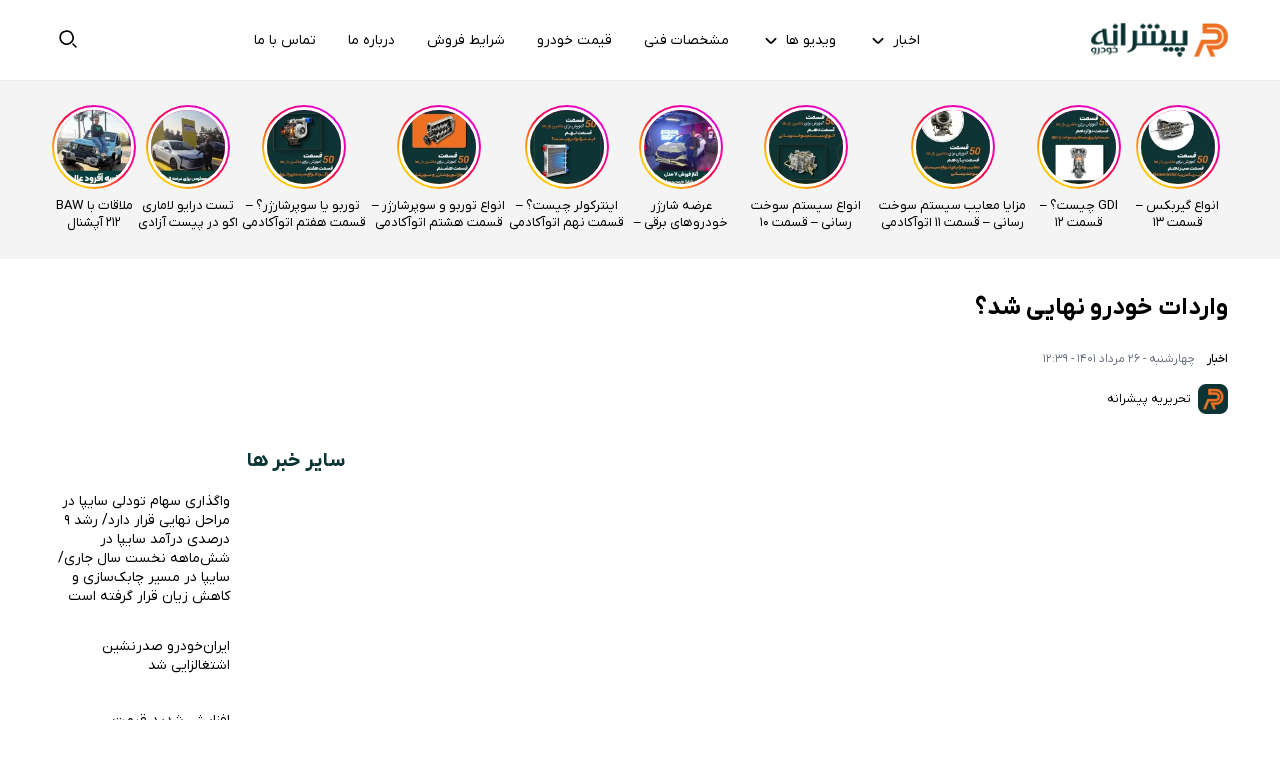

--- FILE ---
content_type: text/html; charset=UTF-8
request_url: https://pishraaneh.com/14785/%D9%88%D8%A7%D8%B1%D8%AF%D8%A7%D8%AA-%D8%AE%D9%88%D8%AF%D8%B1%D9%88-%D9%86%D9%87%D8%A7%DB%8C%DB%8C-%D8%B4%D8%AF%D8%9F/
body_size: 18873
content:
<!DOCTYPE html>
<html dir="rtl" lang="fa-IR">
 <head>
    <meta http-equiv="content-type" content="text/html; charset=UTF-8" />
    <meta charset="UTF-8" />
    <meta name="viewport" content="width=device-width, initial-scale=1, user-scalable=no">
    <meta name="theme-color" content="#fff" />
    <title>واردات خودرو نهایی شد؟ | پیشرانه</title>
    <meta name='robots' content='index, follow, max-image-preview:large, max-snippet:-1, max-video-preview:-1' />

	<!-- This site is optimized with the Yoast SEO plugin v26.3 - https://yoast.com/wordpress/plugins/seo/ -->
	<meta name="description" content="پیشرانه - در حالی که دو ماه از موعد نهایی شدن آیین نامه واردات خودرو می گذرد، اما فعلاً خبری از این آیین نامه نیست. آیین نامه‌ای که گویا در صف تایید هیات دولت قرار دارد و البته برخی نمایندگان نسبت به برخی از بندهای آن انتقاد جدی وارد می کنند. حالا خبری مبنی بر نهایی شدن این آیین نامه در حال دست به دست شدن است." />
	<link rel="canonical" href="https://pishraaneh.com/14785/واردات-خودرو-نهایی-شد؟/" />
	<meta property="og:locale" content="fa_IR" />
	<meta property="og:type" content="article" />
	<meta property="og:title" content="واردات خودرو نهایی شد؟ | پیشرانه" />
	<meta property="og:description" content="پیشرانه - در حالی که دو ماه از موعد نهایی شدن آیین نامه واردات خودرو می گذرد، اما فعلاً خبری از این آیین نامه نیست. آیین نامه‌ای که گویا در صف تایید هیات دولت قرار دارد و البته برخی نمایندگان نسبت به برخی از بندهای آن انتقاد جدی وارد می کنند. حالا خبری مبنی بر نهایی شدن این آیین نامه در حال دست به دست شدن است." />
	<meta property="og:url" content="https://pishraaneh.com/14785/واردات-خودرو-نهایی-شد؟/" />
	<meta property="og:site_name" content="پیشرانه" />
	<meta property="article:published_time" content="2022-08-17T08:09:38+00:00" />
	<meta property="article:modified_time" content="2022-08-17T12:07:30+00:00" />
	<meta property="og:image" content="https://pishraaneh.com/wp-content/uploads/2022/01/211-768x431.jpg" />
	<meta property="og:image:width" content="768" />
	<meta property="og:image:height" content="431" />
	<meta property="og:image:type" content="image/jpeg" />
	<meta name="author" content="تحریریه پیشرانه" />
	<meta name="twitter:card" content="summary_large_image" />
	<meta name="twitter:label1" content="نوشته‌شده بدست" />
	<meta name="twitter:data1" content="تحریریه پیشرانه" />
	<meta name="twitter:label2" content="زمان تقریبی برای خواندن" />
	<meta name="twitter:data2" content="2 دقیقه" />
	<script type="application/ld+json" class="yoast-schema-graph">{"@context":"https://schema.org","@graph":[{"@type":"Article","@id":"https://pishraaneh.com/14785/%d9%88%d8%a7%d8%b1%d8%af%d8%a7%d8%aa-%d8%ae%d9%88%d8%af%d8%b1%d9%88-%d9%86%d9%87%d8%a7%db%8c%db%8c-%d8%b4%d8%af%d8%9f/#article","isPartOf":{"@id":"https://pishraaneh.com/14785/%d9%88%d8%a7%d8%b1%d8%af%d8%a7%d8%aa-%d8%ae%d9%88%d8%af%d8%b1%d9%88-%d9%86%d9%87%d8%a7%db%8c%db%8c-%d8%b4%d8%af%d8%9f/"},"author":{"name":"تحریریه پیشرانه","@id":"https://pishraaneh.com/#/schema/person/704bd10aae0a059b0cc1a0dae858951e"},"headline":"واردات خودرو نهایی شد؟","datePublished":"2022-08-17T08:09:38+00:00","dateModified":"2022-08-17T12:07:30+00:00","mainEntityOfPage":{"@id":"https://pishraaneh.com/14785/%d9%88%d8%a7%d8%b1%d8%af%d8%a7%d8%aa-%d8%ae%d9%88%d8%af%d8%b1%d9%88-%d9%86%d9%87%d8%a7%db%8c%db%8c-%d8%b4%d8%af%d8%9f/"},"wordCount":1,"commentCount":0,"publisher":{"@id":"https://pishraaneh.com/#organization"},"image":{"@id":"https://pishraaneh.com/14785/%d9%88%d8%a7%d8%b1%d8%af%d8%a7%d8%aa-%d8%ae%d9%88%d8%af%d8%b1%d9%88-%d9%86%d9%87%d8%a7%db%8c%db%8c-%d8%b4%d8%af%d8%9f/#primaryimage"},"thumbnailUrl":"https://pishraaneh.com/wp-content/uploads/2022/01/211.jpg","keywords":["واردات خودرو"],"articleSection":["اخبار","داخلی"],"inLanguage":"fa-IR","potentialAction":[{"@type":"CommentAction","name":"Comment","target":["https://pishraaneh.com/14785/%d9%88%d8%a7%d8%b1%d8%af%d8%a7%d8%aa-%d8%ae%d9%88%d8%af%d8%b1%d9%88-%d9%86%d9%87%d8%a7%db%8c%db%8c-%d8%b4%d8%af%d8%9f/#respond"]}]},{"@type":"WebPage","@id":"https://pishraaneh.com/14785/%d9%88%d8%a7%d8%b1%d8%af%d8%a7%d8%aa-%d8%ae%d9%88%d8%af%d8%b1%d9%88-%d9%86%d9%87%d8%a7%db%8c%db%8c-%d8%b4%d8%af%d8%9f/","url":"https://pishraaneh.com/14785/%d9%88%d8%a7%d8%b1%d8%af%d8%a7%d8%aa-%d8%ae%d9%88%d8%af%d8%b1%d9%88-%d9%86%d9%87%d8%a7%db%8c%db%8c-%d8%b4%d8%af%d8%9f/","name":"واردات خودرو نهایی شد؟ | پیشرانه","isPartOf":{"@id":"https://pishraaneh.com/#website"},"primaryImageOfPage":{"@id":"https://pishraaneh.com/14785/%d9%88%d8%a7%d8%b1%d8%af%d8%a7%d8%aa-%d8%ae%d9%88%d8%af%d8%b1%d9%88-%d9%86%d9%87%d8%a7%db%8c%db%8c-%d8%b4%d8%af%d8%9f/#primaryimage"},"image":{"@id":"https://pishraaneh.com/14785/%d9%88%d8%a7%d8%b1%d8%af%d8%a7%d8%aa-%d8%ae%d9%88%d8%af%d8%b1%d9%88-%d9%86%d9%87%d8%a7%db%8c%db%8c-%d8%b4%d8%af%d8%9f/#primaryimage"},"thumbnailUrl":"https://pishraaneh.com/wp-content/uploads/2022/01/211.jpg","datePublished":"2022-08-17T08:09:38+00:00","dateModified":"2022-08-17T12:07:30+00:00","description":"پیشرانه - در حالی که دو ماه از موعد نهایی شدن آیین نامه واردات خودرو می گذرد، اما فعلاً خبری از این آیین نامه نیست. آیین نامه‌ای که گویا در صف تایید هیات دولت قرار دارد و البته برخی نمایندگان نسبت به برخی از بندهای آن انتقاد جدی وارد می کنند. حالا خبری مبنی بر نهایی شدن این آیین نامه در حال دست به دست شدن است.","breadcrumb":{"@id":"https://pishraaneh.com/14785/%d9%88%d8%a7%d8%b1%d8%af%d8%a7%d8%aa-%d8%ae%d9%88%d8%af%d8%b1%d9%88-%d9%86%d9%87%d8%a7%db%8c%db%8c-%d8%b4%d8%af%d8%9f/#breadcrumb"},"inLanguage":"fa-IR","potentialAction":[{"@type":"ReadAction","target":["https://pishraaneh.com/14785/%d9%88%d8%a7%d8%b1%d8%af%d8%a7%d8%aa-%d8%ae%d9%88%d8%af%d8%b1%d9%88-%d9%86%d9%87%d8%a7%db%8c%db%8c-%d8%b4%d8%af%d8%9f/"]}]},{"@type":"ImageObject","inLanguage":"fa-IR","@id":"https://pishraaneh.com/14785/%d9%88%d8%a7%d8%b1%d8%af%d8%a7%d8%aa-%d8%ae%d9%88%d8%af%d8%b1%d9%88-%d9%86%d9%87%d8%a7%db%8c%db%8c-%d8%b4%d8%af%d8%9f/#primaryimage","url":"https://pishraaneh.com/wp-content/uploads/2022/01/211.jpg","contentUrl":"https://pishraaneh.com/wp-content/uploads/2022/01/211.jpg","width":1013,"height":568},{"@type":"BreadcrumbList","@id":"https://pishraaneh.com/14785/%d9%88%d8%a7%d8%b1%d8%af%d8%a7%d8%aa-%d8%ae%d9%88%d8%af%d8%b1%d9%88-%d9%86%d9%87%d8%a7%db%8c%db%8c-%d8%b4%d8%af%d8%9f/#breadcrumb","itemListElement":[{"@type":"ListItem","position":1,"name":"خانه","item":"https://pishraaneh.com/"},{"@type":"ListItem","position":2,"name":"واردات خودرو نهایی شد؟"}]},{"@type":"WebSite","@id":"https://pishraaneh.com/#website","url":"https://pishraaneh.com/","name":"پیشرانه","description":"","publisher":{"@id":"https://pishraaneh.com/#organization"},"potentialAction":[{"@type":"SearchAction","target":{"@type":"EntryPoint","urlTemplate":"https://pishraaneh.com/?s={search_term_string}"},"query-input":{"@type":"PropertyValueSpecification","valueRequired":true,"valueName":"search_term_string"}}],"inLanguage":"fa-IR"},{"@type":"Organization","@id":"https://pishraaneh.com/#organization","name":"پیشرانه","url":"https://pishraaneh.com/","logo":{"@type":"ImageObject","inLanguage":"fa-IR","@id":"https://pishraaneh.com/#/schema/logo/image/","url":"https://pishraaneh.com/wp-content/uploads/2025/02/fav-icon.jpg","contentUrl":"https://pishraaneh.com/wp-content/uploads/2025/02/fav-icon.jpg","width":215,"height":215,"caption":"پیشرانه"},"image":{"@id":"https://pishraaneh.com/#/schema/logo/image/"}},{"@type":"Person","@id":"https://pishraaneh.com/#/schema/person/704bd10aae0a059b0cc1a0dae858951e","name":"تحریریه پیشرانه","image":{"@type":"ImageObject","inLanguage":"fa-IR","@id":"https://pishraaneh.com/#/schema/person/image/","url":"https://secure.gravatar.com/avatar/babb658974e69c10a692e1da878d0aeb8da86416d7ee8e4bf5a4a5edb50593d4?s=96&d=blank&r=g","contentUrl":"https://secure.gravatar.com/avatar/babb658974e69c10a692e1da878d0aeb8da86416d7ee8e4bf5a4a5edb50593d4?s=96&d=blank&r=g","caption":"تحریریه پیشرانه"},"url":"https://pishraaneh.com/author/asma/"}]}</script>
	<!-- / Yoast SEO plugin. -->


<style id='wp-img-auto-sizes-contain-inline-css' type='text/css'>
img:is([sizes=auto i],[sizes^="auto," i]){contain-intrinsic-size:3000px 1500px}
/*# sourceURL=wp-img-auto-sizes-contain-inline-css */
</style>
<style id='classic-theme-styles-inline-css' type='text/css'>
/*! This file is auto-generated */
.wp-block-button__link{color:#fff;background-color:#32373c;border-radius:9999px;box-shadow:none;text-decoration:none;padding:calc(.667em + 2px) calc(1.333em + 2px);font-size:1.125em}.wp-block-file__button{background:#32373c;color:#fff;text-decoration:none}
/*# sourceURL=/wp-includes/css/classic-themes.min.css */
</style>
<link rel='stylesheet' id='kk-star-ratings-css' href='https://pishraaneh.com/wp-content/plugins/kk-star-ratings/src/core/public/css/kk-star-ratings.min.css?ver=5.4.6' type='text/css' media='all' />
<link rel='stylesheet' id='style-css' href='https://pishraaneh.com/wp-content/themes/tokanweb/style.css?ver=6.9' type='text/css' media='all' />
<link data-minify="1" rel='stylesheet' id='main-css' href='https://pishraaneh.com/wp-content/cache/min/1/wp-content/themes/tokanweb/assets/css/main.css?ver=1769324092' type='text/css' media='all' />
<link data-minify="1" rel='stylesheet' id='swiper-css' href='https://pishraaneh.com/wp-content/cache/min/1/wp-content/themes/tokanweb/assets/css/swiper.css?ver=1769324092' type='text/css' media='all' />
<link data-minify="1" rel='stylesheet' id='lightgallery-css' href='https://pishraaneh.com/wp-content/cache/min/1/wp-content/themes/tokanweb/assets/css/lightgallery.css?ver=1769324092' type='text/css' media='all' />
<link rel="EditURI" type="application/rsd+xml" title="RSD" href="https://pishraaneh.com/xmlrpc.php?rsd" />
<link rel="icon" href="https://pishraaneh.com/wp-content/uploads/2025/02/cropped-pishraaneh-favicon-32x32.jpg" sizes="32x32" />
<link rel="icon" href="https://pishraaneh.com/wp-content/uploads/2025/02/cropped-pishraaneh-favicon-192x192.jpg" sizes="192x192" />
<link rel="apple-touch-icon" href="https://pishraaneh.com/wp-content/uploads/2025/02/cropped-pishraaneh-favicon-180x180.jpg" />
<meta name="msapplication-TileImage" content="https://pishraaneh.com/wp-content/uploads/2025/02/cropped-pishraaneh-favicon-270x270.jpg" />
<noscript><style id="rocket-lazyload-nojs-css">.rll-youtube-player, [data-lazy-src]{display:none !important;}</style></noscript> <style id='global-styles-inline-css' type='text/css'>
:root{--wp--preset--aspect-ratio--square: 1;--wp--preset--aspect-ratio--4-3: 4/3;--wp--preset--aspect-ratio--3-4: 3/4;--wp--preset--aspect-ratio--3-2: 3/2;--wp--preset--aspect-ratio--2-3: 2/3;--wp--preset--aspect-ratio--16-9: 16/9;--wp--preset--aspect-ratio--9-16: 9/16;--wp--preset--color--black: #000000;--wp--preset--color--cyan-bluish-gray: #abb8c3;--wp--preset--color--white: #ffffff;--wp--preset--color--pale-pink: #f78da7;--wp--preset--color--vivid-red: #cf2e2e;--wp--preset--color--luminous-vivid-orange: #ff6900;--wp--preset--color--luminous-vivid-amber: #fcb900;--wp--preset--color--light-green-cyan: #7bdcb5;--wp--preset--color--vivid-green-cyan: #00d084;--wp--preset--color--pale-cyan-blue: #8ed1fc;--wp--preset--color--vivid-cyan-blue: #0693e3;--wp--preset--color--vivid-purple: #9b51e0;--wp--preset--gradient--vivid-cyan-blue-to-vivid-purple: linear-gradient(135deg,rgb(6,147,227) 0%,rgb(155,81,224) 100%);--wp--preset--gradient--light-green-cyan-to-vivid-green-cyan: linear-gradient(135deg,rgb(122,220,180) 0%,rgb(0,208,130) 100%);--wp--preset--gradient--luminous-vivid-amber-to-luminous-vivid-orange: linear-gradient(135deg,rgb(252,185,0) 0%,rgb(255,105,0) 100%);--wp--preset--gradient--luminous-vivid-orange-to-vivid-red: linear-gradient(135deg,rgb(255,105,0) 0%,rgb(207,46,46) 100%);--wp--preset--gradient--very-light-gray-to-cyan-bluish-gray: linear-gradient(135deg,rgb(238,238,238) 0%,rgb(169,184,195) 100%);--wp--preset--gradient--cool-to-warm-spectrum: linear-gradient(135deg,rgb(74,234,220) 0%,rgb(151,120,209) 20%,rgb(207,42,186) 40%,rgb(238,44,130) 60%,rgb(251,105,98) 80%,rgb(254,248,76) 100%);--wp--preset--gradient--blush-light-purple: linear-gradient(135deg,rgb(255,206,236) 0%,rgb(152,150,240) 100%);--wp--preset--gradient--blush-bordeaux: linear-gradient(135deg,rgb(254,205,165) 0%,rgb(254,45,45) 50%,rgb(107,0,62) 100%);--wp--preset--gradient--luminous-dusk: linear-gradient(135deg,rgb(255,203,112) 0%,rgb(199,81,192) 50%,rgb(65,88,208) 100%);--wp--preset--gradient--pale-ocean: linear-gradient(135deg,rgb(255,245,203) 0%,rgb(182,227,212) 50%,rgb(51,167,181) 100%);--wp--preset--gradient--electric-grass: linear-gradient(135deg,rgb(202,248,128) 0%,rgb(113,206,126) 100%);--wp--preset--gradient--midnight: linear-gradient(135deg,rgb(2,3,129) 0%,rgb(40,116,252) 100%);--wp--preset--font-size--small: 13px;--wp--preset--font-size--medium: 20px;--wp--preset--font-size--large: 36px;--wp--preset--font-size--x-large: 42px;--wp--preset--spacing--20: 0.44rem;--wp--preset--spacing--30: 0.67rem;--wp--preset--spacing--40: 1rem;--wp--preset--spacing--50: 1.5rem;--wp--preset--spacing--60: 2.25rem;--wp--preset--spacing--70: 3.38rem;--wp--preset--spacing--80: 5.06rem;--wp--preset--shadow--natural: 6px 6px 9px rgba(0, 0, 0, 0.2);--wp--preset--shadow--deep: 12px 12px 50px rgba(0, 0, 0, 0.4);--wp--preset--shadow--sharp: 6px 6px 0px rgba(0, 0, 0, 0.2);--wp--preset--shadow--outlined: 6px 6px 0px -3px rgb(255, 255, 255), 6px 6px rgb(0, 0, 0);--wp--preset--shadow--crisp: 6px 6px 0px rgb(0, 0, 0);}:where(.is-layout-flex){gap: 0.5em;}:where(.is-layout-grid){gap: 0.5em;}body .is-layout-flex{display: flex;}.is-layout-flex{flex-wrap: wrap;align-items: center;}.is-layout-flex > :is(*, div){margin: 0;}body .is-layout-grid{display: grid;}.is-layout-grid > :is(*, div){margin: 0;}:where(.wp-block-columns.is-layout-flex){gap: 2em;}:where(.wp-block-columns.is-layout-grid){gap: 2em;}:where(.wp-block-post-template.is-layout-flex){gap: 1.25em;}:where(.wp-block-post-template.is-layout-grid){gap: 1.25em;}.has-black-color{color: var(--wp--preset--color--black) !important;}.has-cyan-bluish-gray-color{color: var(--wp--preset--color--cyan-bluish-gray) !important;}.has-white-color{color: var(--wp--preset--color--white) !important;}.has-pale-pink-color{color: var(--wp--preset--color--pale-pink) !important;}.has-vivid-red-color{color: var(--wp--preset--color--vivid-red) !important;}.has-luminous-vivid-orange-color{color: var(--wp--preset--color--luminous-vivid-orange) !important;}.has-luminous-vivid-amber-color{color: var(--wp--preset--color--luminous-vivid-amber) !important;}.has-light-green-cyan-color{color: var(--wp--preset--color--light-green-cyan) !important;}.has-vivid-green-cyan-color{color: var(--wp--preset--color--vivid-green-cyan) !important;}.has-pale-cyan-blue-color{color: var(--wp--preset--color--pale-cyan-blue) !important;}.has-vivid-cyan-blue-color{color: var(--wp--preset--color--vivid-cyan-blue) !important;}.has-vivid-purple-color{color: var(--wp--preset--color--vivid-purple) !important;}.has-black-background-color{background-color: var(--wp--preset--color--black) !important;}.has-cyan-bluish-gray-background-color{background-color: var(--wp--preset--color--cyan-bluish-gray) !important;}.has-white-background-color{background-color: var(--wp--preset--color--white) !important;}.has-pale-pink-background-color{background-color: var(--wp--preset--color--pale-pink) !important;}.has-vivid-red-background-color{background-color: var(--wp--preset--color--vivid-red) !important;}.has-luminous-vivid-orange-background-color{background-color: var(--wp--preset--color--luminous-vivid-orange) !important;}.has-luminous-vivid-amber-background-color{background-color: var(--wp--preset--color--luminous-vivid-amber) !important;}.has-light-green-cyan-background-color{background-color: var(--wp--preset--color--light-green-cyan) !important;}.has-vivid-green-cyan-background-color{background-color: var(--wp--preset--color--vivid-green-cyan) !important;}.has-pale-cyan-blue-background-color{background-color: var(--wp--preset--color--pale-cyan-blue) !important;}.has-vivid-cyan-blue-background-color{background-color: var(--wp--preset--color--vivid-cyan-blue) !important;}.has-vivid-purple-background-color{background-color: var(--wp--preset--color--vivid-purple) !important;}.has-black-border-color{border-color: var(--wp--preset--color--black) !important;}.has-cyan-bluish-gray-border-color{border-color: var(--wp--preset--color--cyan-bluish-gray) !important;}.has-white-border-color{border-color: var(--wp--preset--color--white) !important;}.has-pale-pink-border-color{border-color: var(--wp--preset--color--pale-pink) !important;}.has-vivid-red-border-color{border-color: var(--wp--preset--color--vivid-red) !important;}.has-luminous-vivid-orange-border-color{border-color: var(--wp--preset--color--luminous-vivid-orange) !important;}.has-luminous-vivid-amber-border-color{border-color: var(--wp--preset--color--luminous-vivid-amber) !important;}.has-light-green-cyan-border-color{border-color: var(--wp--preset--color--light-green-cyan) !important;}.has-vivid-green-cyan-border-color{border-color: var(--wp--preset--color--vivid-green-cyan) !important;}.has-pale-cyan-blue-border-color{border-color: var(--wp--preset--color--pale-cyan-blue) !important;}.has-vivid-cyan-blue-border-color{border-color: var(--wp--preset--color--vivid-cyan-blue) !important;}.has-vivid-purple-border-color{border-color: var(--wp--preset--color--vivid-purple) !important;}.has-vivid-cyan-blue-to-vivid-purple-gradient-background{background: var(--wp--preset--gradient--vivid-cyan-blue-to-vivid-purple) !important;}.has-light-green-cyan-to-vivid-green-cyan-gradient-background{background: var(--wp--preset--gradient--light-green-cyan-to-vivid-green-cyan) !important;}.has-luminous-vivid-amber-to-luminous-vivid-orange-gradient-background{background: var(--wp--preset--gradient--luminous-vivid-amber-to-luminous-vivid-orange) !important;}.has-luminous-vivid-orange-to-vivid-red-gradient-background{background: var(--wp--preset--gradient--luminous-vivid-orange-to-vivid-red) !important;}.has-very-light-gray-to-cyan-bluish-gray-gradient-background{background: var(--wp--preset--gradient--very-light-gray-to-cyan-bluish-gray) !important;}.has-cool-to-warm-spectrum-gradient-background{background: var(--wp--preset--gradient--cool-to-warm-spectrum) !important;}.has-blush-light-purple-gradient-background{background: var(--wp--preset--gradient--blush-light-purple) !important;}.has-blush-bordeaux-gradient-background{background: var(--wp--preset--gradient--blush-bordeaux) !important;}.has-luminous-dusk-gradient-background{background: var(--wp--preset--gradient--luminous-dusk) !important;}.has-pale-ocean-gradient-background{background: var(--wp--preset--gradient--pale-ocean) !important;}.has-electric-grass-gradient-background{background: var(--wp--preset--gradient--electric-grass) !important;}.has-midnight-gradient-background{background: var(--wp--preset--gradient--midnight) !important;}.has-small-font-size{font-size: var(--wp--preset--font-size--small) !important;}.has-medium-font-size{font-size: var(--wp--preset--font-size--medium) !important;}.has-large-font-size{font-size: var(--wp--preset--font-size--large) !important;}.has-x-large-font-size{font-size: var(--wp--preset--font-size--x-large) !important;}
/*# sourceURL=global-styles-inline-css */
</style>
<meta name="generator" content="WP Rocket 3.19.1.2" data-wpr-features="wpr_defer_js wpr_minify_concatenate_js wpr_lazyload_images wpr_minify_css wpr_desktop" /></head>

<body class="rtl wp-singular post-template-default single single-post postid-14785 single-format-standard wp-theme-tokanweb">
 <header data-rocket-location-hash="9496dc44cbda5cdebb84f02bfc4ab41b" class="header">
   <div data-rocket-location-hash="4dcef7b1eda7987b0b1aa89e00b22c9c" class="pr-topheader-holder">
     <div data-rocket-location-hash="40f22408a88335a0945fffe944caafc3" class="container">
       <div class="pr-topheader">
         <button class="menu-btn" aria-label="Open Menu">
          <svg fill="black" height="24" viewBox="0 0 24 24" width="24" xmlns="http://www.w3.org/2000/svg" aria-label="Open Menu" role="img">
            <path d="M0 0h24v24H0z" fill="none"></path>
            <path d="M3 18h18v-2H3v2zm0-5h18v-2H3v2zm0-7v2h18V6H3z"></path>
          </svg>
        </button>
         <div class="pr-th_logo">
           <a href="https://pishraaneh.com"><img src="data:image/svg+xml,%3Csvg%20xmlns='http://www.w3.org/2000/svg'%20viewBox='0%200%20137%2035'%3E%3C/svg%3E" width="137" height="35" alt="لوگو پیشرانه" data-lazy-src="https://pishraaneh.com/wp-content/themes/tokanweb/assets/img/logo-pishraaneh.webp"><noscript><img src="https://pishraaneh.com/wp-content/themes/tokanweb/assets/img/logo-pishraaneh.webp" width="137" height="35" alt="لوگو پیشرانه"></noscript></a>
         </div>
         <div class="pr-nav_menu">
           <ul class="sf-menu">
             <div class="dropdown menu-item">
               <button class="dropbtn">اخبار <svg width="20px" height="20px" viewBox="0 0 24 24" fill="none" xmlns="http://www.w3.org/2000/svg">
               <path d="M5.70711 9.71069C5.31658 10.1012 5.31658 10.7344 5.70711 11.1249L10.5993 16.0123C11.3805 16.7927 12.6463 16.7924 13.4271 16.0117L18.3174 11.1213C18.708 10.7308 18.708 10.0976 18.3174 9.70708C17.9269 9.31655 17.2937 9.31655 16.9032 9.70708L12.7176 13.8927C12.3271 14.2833 11.6939 14.2832 11.3034 13.8927L7.12132 9.71069C6.7308 9.32016 6.09763 9.32016 5.70711 9.71069Z" fill="#000"/>
               </svg></button>
               <div class="dropdown-content">
                 <a href="https://pishraaneh.com/category/car-news/iranian-car-news/">اخبار داخلی</a>
                 <a href="https://pishraaneh.com/category/car-news/international-car-news/">اخبار خارجی</a>
                 <a href="https://pishraaneh.com/category/car-review/">تست و بررسی</a>
                 <a href="https://pishraaneh.com/category/car-maintenance/">تعمیر و نگهداری</a>
                 <a href="https://pishraaneh.com/category/commercial-vehicles/">خودرو های تجاری</a>
                 <a href="https://pishraaneh.com/category/auto-show/">نمایشگاه خودرو</a>
                 <a href="https://pishraaneh.com/category/car-comparison/">مقایسه خودرو</a>
                 <a href="https://pishraaneh.com/category/car-podcasts/">پادکست ها</a>
                 <a href="https://pishraaneh.com/category/motorcycle/">موتور سیکلت</a>
               </div>
             </div>
             <div class="dropdown menu-item">
               <button class="dropbtn">ویدیو ها <svg width="20px" height="20px" viewBox="0 0 24 24" fill="none" xmlns="http://www.w3.org/2000/svg">
               <path d="M5.70711 9.71069C5.31658 10.1012 5.31658 10.7344 5.70711 11.1249L10.5993 16.0123C11.3805 16.7927 12.6463 16.7924 13.4271 16.0117L18.3174 11.1213C18.708 10.7308 18.708 10.0976 18.3174 9.70708C17.9269 9.31655 17.2937 9.31655 16.9032 9.70708L12.7176 13.8927C12.3271 14.2833 11.6939 14.2832 11.3034 13.8927L7.12132 9.71069C6.7308 9.32016 6.09763 9.32016 5.70711 9.71069Z" fill="#000"/>
               </svg></button>
               <div class="dropdown-content">
                 <a href="https://pishraaneh.com/videos/">ویدیو ها</a>
                 <a href="https://pishraaneh.com/shorts/">ویدیوهای کوتاه</a>
               </div>
             </div>
             <li class="menu-item"><a href="https://pishraaneh.com/brands/">مشخصات فنی</a></li>
             <li class="menu-item"><a href="https://pishraaneh.com/price/">قیمت خودرو</a></li>
             <li class="menu-item"><a href="https://pishraaneh.com/category/car-sales-conditions/">شرایط فروش</a></li>
             <li class="menu-item"><a href="https://pishraaneh.com/about-us/">درباره ما</a></li>
             <li class="menu-item"><a href="https://pishraaneh.com/contact-us/">تماس با ما</a></li>
           </ul>
         </div>
         <div class="pr-th_left">
           <div class="pr-th_search">
             <button class="openBtn" onclick="openSearch()">
               <img src="data:image/svg+xml,%3Csvg%20xmlns='http://www.w3.org/2000/svg'%20viewBox='0%200%2030%2030'%3E%3C/svg%3E" width="30" height="30" data-lazy-src="https://pishraaneh.com/wp-content/themes/tokanweb/assets/img/search-icon.svg"><noscript><img src="https://pishraaneh.com/wp-content/themes/tokanweb/assets/img/search-icon.svg" width="30" height="30"></noscript>
             </button>
           </div>
           <div id="myOverlay" class="overlay">
             <div class="container pr-seacharea">
               <div class="overlay-content">
                 <form action="https://pishraaneh.com/">
                 <input type="text" name="s" class="searchArea__input" placeholder="کلمه کلیدی مورد نظر خود را جستجو کنید.">
                 <button type="submit" class="searchArea__button">
                   <svg fill="#fff" width="30px" height="30px" viewBox="0 0 24 24" xmlns="http://www.w3.org/2000/svg">
                     <path d="M20.207 18.793L16.6 15.184a7.027 7.027 0 1 0-1.416 1.416l3.609 3.609a1 1 0 0 0 1.414-1.416zM6 11a5 5 0 1 1 5 5 5.006 5.006 0 0 1-5-5z"/>
                   </svg>
                 </button>
                 </form>
               </div>
               <span class="closebtn" onclick="closeSearch()" title="Close Overlay">
                 <svg width="30px" height="30px" viewBox="0 0 24 24" fill="none" xmlns="http://www.w3.org/2000/svg">
                 <path d="M2 12C2 7.28595 2 4.92893 3.46447 3.46447C4.92893 2 7.28595 2 12 2C16.714 2 19.0711 2 20.5355 3.46447C22 4.92893 22 7.28595 22 12C22 16.714 22 19.0711 20.5355 20.5355C19.0711 22 16.714 22 12 22C7.28595 22 4.92893 22 3.46447 20.5355C2 19.0711 2 16.714 2 12Z" stroke="#fff" stroke-width="1.5"/>
                 <path d="M14.5 9.50002L9.5 14.5M9.49998 9.5L14.5 14.5" stroke="#fff" stroke-width="1.5" stroke-linecap="round"/>
                 </svg>
               </span>
            </div>
          </div>
         </div>
       </div>
     </div>
   </div>


   <nav class="menu">
          <div class="drawer">
            <button class="close-btn" aria-label="Close Menu">
              <svg height="28" viewBox="0 0 24 24" width="28" xmlns="http://www.w3.org/2000/svg" aria-label="Close Menu" role="img">
                <path d="M0 0h24v24H0z" fill="none"></path>
                <path d="M19 6.41L17.59 5 12 10.59 6.41 5 5 6.41 10.59 12 5 17.59 6.41 19 12 13.41 17.59 19 19 17.59 13.41 12z"></path>
              </svg>
            </button>
            <ul>
              <li><a href="https://pishraaneh.com/category/car-news/iranian-car-news/">اخبار داخلی</a></li>
              <li><a href="https://pishraaneh.com/category/car-news/international-car-news/">اخبار خارجی</a></li>
              <li><a href="https://pishraaneh.com/category/car-review/">تست و بررسی</a></li>
              <li><a href="https://pishraaneh.com/category/car-maintenance/">تعمیر و نگهداری</a></li>
              <li><a href="https://pishraaneh.com/category/commercial-vehicles/">خودرو های تجاری</a></li>
              <li><a href="https://pishraaneh.com/category/auto-show/">نمایشگاه خودرو</a></li>
              <li><a href="https://pishraaneh.com/category/car-comparison/">مقایسه خودرو</a></li>
              <li><a href="https://pishraaneh.com/category/car-podcasts/">پادکست ها</a></li>
              <li><a href="https://pishraaneh.com/motorcycle/">موتور سیکلت</a></li>
              <li><a href="https://pishraaneh.com/videos/">ویدیو ها</a></li>
              <li><a href="https://pishraaneh.com/shorts/">ویدیو های کوتاه</a></li>
              <li><a href="https://pishraaneh.com/brands/">مشخصات فنی</a></li>
              <li><a href="https://pishraaneh.com/price/">قیمت خودرو</a></li>
              <li><a href="https://pishraaneh.com/category/car-sales-conditions/">شرایط فروش</a></li>
              <li><a href="https://pishraaneh.com/about-us/">درباره ما</a></li>
              <li><a href="https://pishraaneh.com/contact-us/">تماس با ما</a></li>
            </ul>
          </div>
          <div class="blank"></div>
    </nav>
 </header>

<section data-rocket-location-hash="33ea7d6b261310485ac732f9ba6c8924" class="pr-index-story pr-single-story">
  <div data-rocket-location-hash="d35f0fef68506a0c98655b986bbfcb98" class="pr-is-container">
    <div data-rocket-location-hash="187716d45280050d2ee4135f059d1a66" class="pr-is-holder">
            <div class="pr-ish-item" date-time="3 هفته قبل" story-id="40700" story-file="https://storage.pishraaneh.com/1404/10/aa-13.mp4">
        <div class="pr-ish-border">
           <img src="data:image/svg+xml,%3Csvg%20xmlns='http://www.w3.org/2000/svg'%20viewBox='0%200%200%200'%3E%3C/svg%3E" data-lazy-src="https://pishraaneh.com/wp-content/uploads/2026/01/aa-13-120x120.webp"><noscript><img src="https://pishraaneh.com/wp-content/uploads/2026/01/aa-13-120x120.webp"></noscript>
        </div>
        <span>انواع گیربکس &#8211; قسمت ۱۳ اتوآکادمی</span>
      </div>
              <div class="pr-ish-item" date-time="4 هفته قبل" story-id="40539" story-file="https://storage.pishraaneh.com/1404/10/aa-12.mp4">
        <div class="pr-ish-border">
           <img src="data:image/svg+xml,%3Csvg%20xmlns='http://www.w3.org/2000/svg'%20viewBox='0%200%200%200'%3E%3C/svg%3E" data-lazy-src="https://pishraaneh.com/wp-content/uploads/2025/12/aa-12-120x120.webp"><noscript><img src="https://pishraaneh.com/wp-content/uploads/2025/12/aa-12-120x120.webp"></noscript>
        </div>
        <span>GDI چیست؟ &#8211; قسمت ۱۲ اتوآکادمی</span>
      </div>
              <div class="pr-ish-item" date-time="1 ماه قبل" story-id="40403" story-file="https://storage.pishraaneh.com/1404/10/aa-11.mp4">
        <div class="pr-ish-border">
           <img src="data:image/svg+xml,%3Csvg%20xmlns='http://www.w3.org/2000/svg'%20viewBox='0%200%200%200'%3E%3C/svg%3E" data-lazy-src="https://pishraaneh.com/wp-content/uploads/2025/12/aa-11-120x120.webp"><noscript><img src="https://pishraaneh.com/wp-content/uploads/2025/12/aa-11-120x120.webp"></noscript>
        </div>
        <span>مزایا معایب سیستم سوخت رسانی &#8211; قسمت ۱۱ اتوآکادمی</span>
      </div>
              <div class="pr-ish-item" date-time="1 ماه قبل" story-id="40219" story-file="https://storage.pishraaneh.com/1404/9/aa-10.mp4">
        <div class="pr-ish-border">
           <img src="data:image/svg+xml,%3Csvg%20xmlns='http://www.w3.org/2000/svg'%20viewBox='0%200%200%200'%3E%3C/svg%3E" data-lazy-src="https://pishraaneh.com/wp-content/uploads/2025/12/aa-10-120x120.webp"><noscript><img src="https://pishraaneh.com/wp-content/uploads/2025/12/aa-10-120x120.webp"></noscript>
        </div>
        <span>انواع سیستم سوخت رسانی &#8211; قسمت ۱۰ اتوآکادمی</span>
      </div>
              <div class="pr-ish-item" date-time="1 ماه قبل" story-id="39824" story-file="https://storage.pishraaneh.com/1404/9/rasa-charger.mp4">
        <div class="pr-ish-border">
           <img src="data:image/svg+xml,%3Csvg%20xmlns='http://www.w3.org/2000/svg'%20viewBox='0%200%200%200'%3E%3C/svg%3E" data-lazy-src="https://pishraaneh.com/wp-content/uploads/2025/11/IMG_4531-120x120.webp"><noscript><img src="https://pishraaneh.com/wp-content/uploads/2025/11/IMG_4531-120x120.webp"></noscript>
        </div>
        <span>عرضه شارژر خودروهای برقی &#8211; راساموتور</span>
      </div>
              <div class="pr-ish-item" date-time="2 ماه قبل" story-id="40131" story-file="https://storage.pishraaneh.com/1404/9/aa-9.mp4">
        <div class="pr-ish-border">
           <img src="data:image/svg+xml,%3Csvg%20xmlns='http://www.w3.org/2000/svg'%20viewBox='0%200%200%200'%3E%3C/svg%3E" data-lazy-src="https://pishraaneh.com/wp-content/uploads/2025/12/aa-9-120x120.webp"><noscript><img src="https://pishraaneh.com/wp-content/uploads/2025/12/aa-9-120x120.webp"></noscript>
        </div>
        <span>اینترکولر چیست؟ – قسمت نهم اتوآکادمی</span>
      </div>
              <div class="pr-ish-item" date-time="2 ماه قبل" story-id="39941" story-file="https://storage.pishraaneh.com/1404/9/aa-8.mp4">
        <div class="pr-ish-border">
           <img src="data:image/svg+xml,%3Csvg%20xmlns='http://www.w3.org/2000/svg'%20viewBox='0%200%200%200'%3E%3C/svg%3E" data-lazy-src="https://pishraaneh.com/wp-content/uploads/2025/12/aa-8-120x120.webp"><noscript><img src="https://pishraaneh.com/wp-content/uploads/2025/12/aa-8-120x120.webp"></noscript>
        </div>
        <span>انواع توربو و سوپرشارژر &#8211; قسمت هشتم اتوآکادمی</span>
      </div>
              <div class="pr-ish-item" date-time="2 ماه قبل" story-id="39825" story-file="https://storage.pishraaneh.com/1404/9/aa-7.mp4">
        <div class="pr-ish-border">
           <img src="data:image/svg+xml,%3Csvg%20xmlns='http://www.w3.org/2000/svg'%20viewBox='0%200%200%200'%3E%3C/svg%3E" data-lazy-src="https://pishraaneh.com/wp-content/uploads/2025/11/aa-7-120x120.webp"><noscript><img src="https://pishraaneh.com/wp-content/uploads/2025/11/aa-7-120x120.webp"></noscript>
        </div>
        <span>⁨ توربو یا سوپرشارژر؟ &#8211; قسمت هفتم اتوآکادمی</span>
      </div>
              <div class="pr-ish-item" date-time="2 ماه قبل" story-id="39821" story-file="https://storage.pishraaneh.com/1404/9/lamari-echo.mp4">
        <div class="pr-ish-border">
           <img src="data:image/svg+xml,%3Csvg%20xmlns='http://www.w3.org/2000/svg'%20viewBox='0%200%200%200'%3E%3C/svg%3E" data-lazy-src="https://pishraaneh.com/wp-content/uploads/2025/11/IMG_4532-120x120.webp"><noscript><img src="https://pishraaneh.com/wp-content/uploads/2025/11/IMG_4532-120x120.webp"></noscript>
        </div>
        <span>تست درایو لاماری اکو در پیست آزادی</span>
      </div>
              <div class="pr-ish-item" date-time="2 ماه قبل" story-id="39689" story-file="https://storage.pishraaneh.com/1404/8/baw-212.mp4">
        <div class="pr-ish-border">
           <img src="data:image/svg+xml,%3Csvg%20xmlns='http://www.w3.org/2000/svg'%20viewBox='0%200%200%200'%3E%3C/svg%3E" data-lazy-src="https://pishraaneh.com/wp-content/uploads/2025/11/baw-212-120x120.webp"><noscript><img src="https://pishraaneh.com/wp-content/uploads/2025/11/baw-212-120x120.webp"></noscript>
        </div>
        <span>ملاقات با BAW 212 آپشنال</span>
      </div>
              </div>
  </div>
  <!-- Story Viewer Overlay -->
  <div data-rocket-location-hash="90303fcbdc9fca27538d62351ee2d650" class="story-viewer-overlay">
      <div data-rocket-location-hash="8101c8f733dd0421694965b155f134a6" class="story-viewer-container">
          <div class="story-viewer-header">
              <div class="story-progress-bar-container"></div>
              <button class="story-close-button"><svg xmlns="http://www.w3.org/2000/svg" viewBox="0 0 24 24" fill="none" stroke="currentColor" stroke-width="2" stroke-linecap="round" stroke-linejoin="round"><line x1="18" y1="6" x2="6" y2="18"></line><line x1="6" y1="6" x2="18" y2="18"></line></svg></button>
              <div class="story-user-info">
                <span class="story-time"></span>
                  <span class="story-username"></span>
                  <img src="" alt="User Avatar" class="story-user-avatar">
              </div>
          </div>
          <div class="story-media-container">
              </div>
          <div class="story-navigation">
              <button class="story-prev-button"><svg xmlns="http://www.w3.org/2000/svg" viewBox="0 0 24 24" fill="none" stroke="currentColor" stroke-width="2" stroke-linecap="round" stroke-linejoin="round"><polyline points="15 18 9 12 15 6"></polyline></svg></button>
              <button class="story-next-button"><svg xmlns="http://www.w3.org/2000/svg" viewBox="0 0 24 24" fill="none" stroke="currentColor" stroke-width="2" stroke-linecap="round" stroke-linejoin="round"><polyline points="9 18 15 12 9 6"></polyline></svg></button>
          </div>
      </div>
  </div>
</section>

<div data-rocket-location-hash="b60e470d90807ca392e97282a2825f40" class="pr-single-top">
  <div data-rocket-location-hash="f117ee89930d3a249ddbfc02370ddefa" class="container">
    <h1 class="pr-single-title">واردات خودرو نهایی شد؟</h1>
  <div data-rocket-location-hash="c2a0d048a64b1b389b099b47a008360f" class="pr-s-meta">
    <div class="pr-s-categorys">
        <a href="https://pishraaneh.com/category/car-news/">اخبار</a>
     </div>
       <div class="post-time">
         چهارشنبه - 26 مرداد 1401 - 12:39        </div>
  </div>
   <div data-rocket-location-hash="5d0a2c29cddd4ad04ac3b5f6817b3d51" class="author">
          <a href="https://pishraaneh.com/author/asma/">
         <img src="data:image/svg+xml,%3Csvg%20xmlns='http://www.w3.org/2000/svg'%20viewBox='0%200%2030%2030'%3E%3C/svg%3E" class="pr-avatar" width="30" height="30" data-lazy-src="https://pishraaneh.com/wp-content/uploads/2023/11/logo-pishraaneh-120x120.jpg"><noscript><img src="https://pishraaneh.com/wp-content/uploads/2023/11/logo-pishraaneh-120x120.jpg" class="pr-avatar" width="30" height="30"></noscript>
       تحریریه پیشرانه     </a>
    </div>
</div>
</div>

<div data-rocket-location-hash="68e122c6b23b4519e49c5a2a57b5f054" class="container">
  


  <div data-rocket-location-hash="a68f03e45ccd10d6d957132a999736a4" class="pr-single-main">
    <div data-rocket-location-hash="5622f9ed1daaea72ac971e4e02a25975" class="pr-single-content">


      <div class="pr-sc-image">
          <img width="1013" height="568" src="data:image/svg+xml,%3Csvg%20xmlns='http://www.w3.org/2000/svg'%20viewBox='0%200%201013%20568'%3E%3C/svg%3E" class="attachment-pr-extra size-pr-extra wp-post-image" alt="" decoding="async" fetchpriority="high" data-lazy-src="https://pishraaneh.com/wp-content/uploads/2022/01/211.jpg" /><noscript><img width="1013" height="568" src="https://pishraaneh.com/wp-content/uploads/2022/01/211.jpg" class="attachment-pr-extra size-pr-extra wp-post-image" alt="" decoding="async" fetchpriority="high" /></noscript>      </div>

      <div class="pr-sc-width">

            <div class="pr-single-lead">
        پیشرانه  - در حالی که دو ماه از موعد نهایی شدن آیین نامه واردات خودرو می گذرد، اما فعلاً خبری از این آیین نامه نیست. آیین نامه‌ای که گویا در صف تایید هیات دولت قرار دارد و البته برخی نمایندگان نسبت به برخی از بندهای آن انتقاد جدی وارد می کنند. حالا خبری مبنی بر نهایی شدن این آیین نامه در حال دست به دست شدن است.
    </div>

<div class="pr-accordion-toc">
    <div class="pr-accordion-toc-title">
        <span class="pr-accordion-toc-title-t">
            <svg width="32px" fill="none" stroke="#5e6475" version="1.1" id="Icons" xmlns="http://www.w3.org/2000/svg" xmlns:xlink="http://www.w3.org/1999/xlink" viewBox="0 0 32 32" xml:space="preserve">
                <path class="st0" d="M24,28H8c-2.2,0-4-1.8-4-4V8c0-2.2,1.8-4,4-4h16c2.2,0,4,1.8,4,4v16C28,26.2,26.2,28,24,28z"/>
                <line class="st0" x1="12" y1="16" x2="22" y2="16"/>
                <line class="st0" x1="10" y1="12" x2="22" y2="12"/>
                <line class="st0" x1="14" y1="20" x2="22" y2="20"/>
            </svg>
            فهرست محتوا
        </span>
        <svg class="pr-toc-arrow" width="20" height="20" viewBox="0 0 20 20" fill="none" stroke="#5e6475">
            <path d="M6 8l4 4 4-4"/>
        </svg>
    </div>
    <div class="pr-accordion-toc-content">
        <div class="pr-accordion-toc-content-inner">
        </div>
    </div>
</div>

        <div class="pr-single-top-banner">
                                      <div class="pr-s-banner768">
                  <a href="https://fownix.com/product/f-7-Promax?utm_source=pishraaneh&utm_medium=FebFlash&utm_campaign=f7max" target="_blank" rel="nofollow sponsored" class="pr-banner-item">
                    <img src="data:image/svg+xml,%3Csvg%20xmlns='http://www.w3.org/2000/svg'%20viewBox='0%200%20728%2090'%3E%3C/svg%3E" width="728" height="90" data-lazy-src="https://pishraaneh.com/wp-content/uploads/2026/01/IMG_8915.gif"><noscript><img src="https://pishraaneh.com/wp-content/uploads/2026/01/IMG_8915.gif" width="728" height="90"></noscript>
                  </a>
                </div>
                             <div class="pr-s-banner768">
                  <a href="https://ilia-auto.com/sale/" target="_blank" rel="nofollow sponsored" class="pr-banner-item">
                    <img src="data:image/svg+xml,%3Csvg%20xmlns='http://www.w3.org/2000/svg'%20viewBox='0%200%20728%2090'%3E%3C/svg%3E" width="728" height="90" data-lazy-src="https://pishraaneh.com/wp-content/uploads/2024/12/728-902.gif"><noscript><img src="https://pishraaneh.com/wp-content/uploads/2024/12/728-902.gif" width="728" height="90"></noscript>
                  </a>
                </div>
                                 </div>

        <div class="pr-content pr-tw-toc">
          <p>پیشرانه &#8211; در حالی که دو ماه از موعد نهایی شدن آیین نامه واردات خودرو می گذرد، اما فعلاً خبری از این آیین نامه نیست. آیین نامه‌ای که گویا در صف تایید هیات دولت قرار دارد و البته برخی نمایندگان نسبت به برخی از بندهای آن انتقاد جدی وارد می کنند. حالا خبری مبنی بر نهایی شدن این آیین نامه در حال دست به دست شدن است.</p>
<p>به گزارش وب سایت خبری «<a href="https://pishraaneh.com">پیشرانه</a>» پس از نهایی شدن واردات خودرو و ابلاغ قانون آن از سوی محمدباقر قالیباف در خرداد ماه امسال، همچنان فعالان بازار چشم انتظار نهایی شدن آیین نامه واردات خودرو هستند. آیین نامه ای که قرار بود اواخر خرداد ماه نهایی شود اما همچنان در حالی که به پایان مرداد می رسیم،‌ خبری از آن نیست. البته وزارت صمت می گوید که آیین نامه در این وزراتخانه نهایی شده و منتظر تایید در هیات دولت است. در این میان برخی از نمایندگان نیز انتقادات جدی به برخی از بندهای این آیین نامه دارند.</p>
<p>حالا در این شرایط خبری به نقل از فاطمی امین،‌وزیر صمت منتشر شده مبنی بر اینکه واردات خودرو نهایی شده است و شنبه هفته آینده خبر قطعی واردات خودرو را اعلام می‌کنیم. همچنین خودروی دست دوم وارد نخواهد شد و مدل واردات خودرو به بازرگانان و وارد کنندگان خودرو بستگی دارد.</p>
<p>پیگیری اقتصادآنلاین نشان می دهد که وزیر صمت گفته است که آیین نامه واردات در مرحله نهایی نهایی شدن قرار دارد و صحبتی از نهایی شدن آن تا روز شنبه مطرح نشده است.</p>
          <div class="pr-star-rating">
            

<div class="kk-star-ratings kksr-template"
    data-payload='{&quot;id&quot;:&quot;14785&quot;,&quot;slug&quot;:&quot;default&quot;,&quot;ignore&quot;:&quot;&quot;,&quot;reference&quot;:&quot;template&quot;,&quot;align&quot;:&quot;&quot;,&quot;class&quot;:&quot;&quot;,&quot;count&quot;:&quot;0&quot;,&quot;legendonly&quot;:&quot;&quot;,&quot;readonly&quot;:&quot;&quot;,&quot;score&quot;:&quot;0&quot;,&quot;starsonly&quot;:&quot;&quot;,&quot;valign&quot;:&quot;&quot;,&quot;best&quot;:&quot;5&quot;,&quot;gap&quot;:&quot;5&quot;,&quot;greet&quot;:&quot;\u0627\u0648\u0644\u06cc\u0646 \u0646\u0641\u0631 \u0627\u0645\u062a\u06cc\u0627\u0632 \u062f\u0647\u06cc\u062f&quot;,&quot;legend&quot;:&quot;0 \u0627\u0632 0 \u0631\u0627\u06cc&quot;,&quot;size&quot;:&quot;24&quot;,&quot;title&quot;:&quot;\u0648\u0627\u0631\u062f\u0627\u062a \u062e\u0648\u062f\u0631\u0648 \u0646\u0647\u0627\u06cc\u06cc \u0634\u062f\u061f&quot;,&quot;width&quot;:&quot;0&quot;,&quot;_legend&quot;:&quot;{score} \u0627\u0632 {count} \u0631\u0627\u06cc&quot;,&quot;font_factor&quot;:&quot;1.25&quot;}'>
            

<div class="kksr-legend" style="font-size: 19.2px;">
            <span class="kksr-muted">اولین نفر امتیاز دهید</span>
    </div>
                
<div class="kksr-stars">
    
<div class="kksr-stars-inactive">
            <div class="kksr-star" data-star="1" style="padding-right: 5px">
            

<div class="kksr-icon" style="width: 24px; height: 24px;"></div>
        </div>
            <div class="kksr-star" data-star="2" style="padding-right: 5px">
            

<div class="kksr-icon" style="width: 24px; height: 24px;"></div>
        </div>
            <div class="kksr-star" data-star="3" style="padding-right: 5px">
            

<div class="kksr-icon" style="width: 24px; height: 24px;"></div>
        </div>
            <div class="kksr-star" data-star="4" style="padding-right: 5px">
            

<div class="kksr-icon" style="width: 24px; height: 24px;"></div>
        </div>
            <div class="kksr-star" data-star="5" style="padding-right: 5px">
            

<div class="kksr-icon" style="width: 24px; height: 24px;"></div>
        </div>
    </div>
    
<div class="kksr-stars-active" style="width: 0px;">
            <div class="kksr-star" style="padding-left: 5px">
            

<div class="kksr-icon" style="width: 24px; height: 24px;"></div>
        </div>
            <div class="kksr-star" style="padding-left: 5px">
            

<div class="kksr-icon" style="width: 24px; height: 24px;"></div>
        </div>
            <div class="kksr-star" style="padding-left: 5px">
            

<div class="kksr-icon" style="width: 24px; height: 24px;"></div>
        </div>
            <div class="kksr-star" style="padding-left: 5px">
            

<div class="kksr-icon" style="width: 24px; height: 24px;"></div>
        </div>
            <div class="kksr-star" style="padding-left: 5px">
            

<div class="kksr-icon" style="width: 24px; height: 24px;"></div>
        </div>
    </div>
</div>
    </div>
          </div>
        </div>

        <div class="pr-sg-tags-holder">
          <div class="pr-sg-tags">
            <a href="https://pishraaneh.com/tag/%d9%88%d8%a7%d8%b1%d8%af%d8%a7%d8%aa-%d8%ae%d9%88%d8%af%d8%b1%d9%88/">واردات خودرو</a>          </div>
        </div>

        <div class="pr-social-share-box">
          <div class="pr-social-share">
            <div class="pr-social-share-title">
              اشتراک گذاری:
            </div>
               <a class="icon-telegram" rel="nofollow" href="https://telegram.me/share/url?url=https://pishraaneh.com/?p=14785&amp;text=واردات خودرو نهایی شد؟" target="_blank">
                 <svg width="20px" height="20px" viewBox="0 0 24 24" fill="none" xmlns="http://www.w3.org/2000/svg">
                   <path fill-rule="evenodd" clip-rule="evenodd" d="M23.1117 4.49449C23.4296 2.94472 21.9074 1.65683 20.4317 2.227L2.3425 9.21601C0.694517 9.85273 0.621087 12.1572 2.22518 12.8975L6.1645 14.7157L8.03849 21.2746C8.13583 21.6153 8.40618 21.8791 8.74917 21.968C9.09216 22.0568 9.45658 21.9576 9.70712 21.707L12.5938 18.8203L16.6375 21.8531C17.8113 22.7334 19.5019 22.0922 19.7967 20.6549L23.1117 4.49449ZM3.0633 11.0816L21.1525 4.0926L17.8375 20.2531L13.1 16.6999C12.7019 16.4013 12.1448 16.4409 11.7929 16.7928L10.5565 18.0292L10.928 15.9861L18.2071 8.70703C18.5614 8.35278 18.5988 7.79106 18.2947 7.39293C17.9906 6.99479 17.4389 6.88312 17.0039 7.13168L6.95124 12.876L3.0633 11.0816ZM8.17695 14.4791L8.78333 16.6015L9.01614 15.321C9.05253 15.1209 9.14908 14.9366 9.29291 14.7928L11.5128 12.573L8.17695 14.4791Z" fill="#000"></path>
                 </svg>
               </a>
               <a class="icon-whatsapp" rel="nofollow" href="whatsapp://send?text=واردات خودرو نهایی شد؟ - https://pishraaneh.com/?p=14785" target="_blank">
                 <svg width="20px" height="20px" viewBox="0 0 24 24" fill="none" xmlns="http://www.w3.org/2000/svg">
                 <path fill-rule="evenodd" clip-rule="evenodd" d="M3.50002 12C3.50002 7.30558 7.3056 3.5 12 3.5C16.6944 3.5 20.5 7.30558 20.5 12C20.5 16.6944 16.6944 20.5 12 20.5C10.3278 20.5 8.77127 20.0182 7.45798 19.1861C7.21357 19.0313 6.91408 18.9899 6.63684 19.0726L3.75769 19.9319L4.84173 17.3953C4.96986 17.0955 4.94379 16.7521 4.77187 16.4751C3.9657 15.176 3.50002 13.6439 3.50002 12ZM12 1.5C6.20103 1.5 1.50002 6.20101 1.50002 12C1.50002 13.8381 1.97316 15.5683 2.80465 17.0727L1.08047 21.107C0.928048 21.4637 0.99561 21.8763 1.25382 22.1657C1.51203 22.4552 1.91432 22.5692 2.28599 22.4582L6.78541 21.1155C8.32245 21.9965 10.1037 22.5 12 22.5C17.799 22.5 22.5 17.799 22.5 12C22.5 6.20101 17.799 1.5 12 1.5ZM14.2925 14.1824L12.9783 15.1081C12.3628 14.7575 11.6823 14.2681 10.9997 13.5855C10.2901 12.8759 9.76402 12.1433 9.37612 11.4713L10.2113 10.7624C10.5697 10.4582 10.6678 9.94533 10.447 9.53028L9.38284 7.53028C9.23954 7.26097 8.98116 7.0718 8.68115 7.01654C8.38113 6.96129 8.07231 7.046 7.84247 7.24659L7.52696 7.52195C6.76823 8.18414 6.3195 9.2723 6.69141 10.3741C7.07698 11.5163 7.89983 13.314 9.58552 14.9997C11.3991 16.8133 13.2413 17.5275 14.3186 17.8049C15.1866 18.0283 16.008 17.7288 16.5868 17.2572L17.1783 16.7752C17.4313 16.5691 17.5678 16.2524 17.544 15.9269C17.5201 15.6014 17.3389 15.308 17.0585 15.1409L15.3802 14.1409C15.0412 13.939 14.6152 13.9552 14.2925 14.1824Z" fill="#000000"/>
                 </svg>
               </a>
               <a class="icon-twitter" rel="nofollow" href="http://twitter.com/intent/tweet/?text=واردات خودرو نهایی شد؟&amp;url=https://pishraaneh.com/?p=14785" target="_blank">
                  <svg width="20" fill="#000" viewBox="0 0 24 24" aria-hidden="true" class="r-1nao33i r-4qtqp9 r-yyyyoo r-16y2uox r-8kz0gk r-dnmrzs r-bnwqim r-1plcrui r-lrvibr r-lrsllp"><g><path d="M18.244 2.25h3.308l-7.227 8.26 8.502 11.24H16.17l-5.214-6.817L4.99 21.75H1.68l7.73-8.835L1.254 2.25H8.08l4.713 6.231zm-1.161 17.52h1.833L7.084 4.126H5.117z"></path></g></svg>
               </a>
          </div>
        </div>

        <div class="pr-single-relatedposts">
            <div class="pr-site-title">
              <h3>مطالب ویژه شما</h3>
            </div>
          <div class="pr-single-rp-holder">

                                          <div class="pr-single-rp-item">
                  <a class="item" href="https://pishraaneh.com/car/%d9%81%db%8c%d8%af%d9%84%db%8c%d8%aa%db%8c-%d9%be%d8%b1%d8%a7%db%8c%d9%85/">
                    <div class="right">
                      <img width="120" height="70" src="data:image/svg+xml,%3Csvg%20xmlns='http://www.w3.org/2000/svg'%20viewBox='0%200%20120%2070'%3E%3C/svg%3E" class="attachment-pr-thumb size-pr-thumb wp-post-image" alt="فیدلیتی پرایم" decoding="async" data-lazy-srcset="https://pishraaneh.com/wp-content/uploads/2021/02/fidelity-prrime-5-120x70.webp 120w, https://pishraaneh.com/wp-content/uploads/2021/02/fidelity-prrime-5-450x263.webp 450w, https://pishraaneh.com/wp-content/uploads/2021/02/fidelity-prrime-5-800x467.webp 800w" data-lazy-sizes="(max-width: 120px) 100vw, 120px" data-lazy-src="https://pishraaneh.com/wp-content/uploads/2021/02/fidelity-prrime-5-120x70.webp" /><noscript><img width="120" height="70" src="https://pishraaneh.com/wp-content/uploads/2021/02/fidelity-prrime-5-120x70.webp" class="attachment-pr-thumb size-pr-thumb wp-post-image" alt="فیدلیتی پرایم" decoding="async" srcset="https://pishraaneh.com/wp-content/uploads/2021/02/fidelity-prrime-5-120x70.webp 120w, https://pishraaneh.com/wp-content/uploads/2021/02/fidelity-prrime-5-450x263.webp 450w, https://pishraaneh.com/wp-content/uploads/2021/02/fidelity-prrime-5-800x467.webp 800w" sizes="(max-width: 120px) 100vw, 120px" /></noscript>                    </div>
                    <div class="left">
                      فیدلیتی پرایم                    </div>
                  </a>
                </div>
                              <div class="pr-single-rp-item">
                  <a class="item" href="https://pishraaneh.com/car/%d9%81%db%8c%d8%af%d9%84%db%8c%d8%aa%db%8c-xb1/">
                    <div class="right">
                      <img width="120" height="70" src="data:image/svg+xml,%3Csvg%20xmlns='http://www.w3.org/2000/svg'%20viewBox='0%200%20120%2070'%3E%3C/svg%3E" class="attachment-pr-thumb size-pr-thumb wp-post-image" alt="فیدلیتی XB1" decoding="async" data-lazy-srcset="https://pishraaneh.com/wp-content/uploads/2024/02/fidelity-xb1-3-120x70.webp 120w, https://pishraaneh.com/wp-content/uploads/2024/02/fidelity-xb1-3-450x263.webp 450w, https://pishraaneh.com/wp-content/uploads/2024/02/fidelity-xb1-3-800x467.webp 800w" data-lazy-sizes="(max-width: 120px) 100vw, 120px" data-lazy-src="https://pishraaneh.com/wp-content/uploads/2024/02/fidelity-xb1-3-120x70.webp" /><noscript><img width="120" height="70" src="https://pishraaneh.com/wp-content/uploads/2024/02/fidelity-xb1-3-120x70.webp" class="attachment-pr-thumb size-pr-thumb wp-post-image" alt="فیدلیتی XB1" decoding="async" srcset="https://pishraaneh.com/wp-content/uploads/2024/02/fidelity-xb1-3-120x70.webp 120w, https://pishraaneh.com/wp-content/uploads/2024/02/fidelity-xb1-3-450x263.webp 450w, https://pishraaneh.com/wp-content/uploads/2024/02/fidelity-xb1-3-800x467.webp 800w" sizes="(max-width: 120px) 100vw, 120px" /></noscript>                    </div>
                    <div class="left">
                      فیدلیتی XB1                    </div>
                  </a>
                </div>
                              <div class="pr-single-rp-item">
                  <a class="item" href="https://pishraaneh.com/car/fidelity-elite/">
                    <div class="right">
                      <img width="120" height="70" src="data:image/svg+xml,%3Csvg%20xmlns='http://www.w3.org/2000/svg'%20viewBox='0%200%20120%2070'%3E%3C/svg%3E" class="attachment-pr-thumb size-pr-thumb wp-post-image" alt="ماشین فیدلیتی الیت" decoding="async" data-lazy-srcset="https://pishraaneh.com/wp-content/uploads/2025/02/Fidelity-Elite-2-120x70.webp 120w, https://pishraaneh.com/wp-content/uploads/2025/02/Fidelity-Elite-2-450x263.webp 450w, https://pishraaneh.com/wp-content/uploads/2025/02/Fidelity-Elite-2-800x467.webp 800w" data-lazy-sizes="(max-width: 120px) 100vw, 120px" data-lazy-src="https://pishraaneh.com/wp-content/uploads/2025/02/Fidelity-Elite-2-120x70.webp" /><noscript><img width="120" height="70" src="https://pishraaneh.com/wp-content/uploads/2025/02/Fidelity-Elite-2-120x70.webp" class="attachment-pr-thumb size-pr-thumb wp-post-image" alt="ماشین فیدلیتی الیت" decoding="async" srcset="https://pishraaneh.com/wp-content/uploads/2025/02/Fidelity-Elite-2-120x70.webp 120w, https://pishraaneh.com/wp-content/uploads/2025/02/Fidelity-Elite-2-450x263.webp 450w, https://pishraaneh.com/wp-content/uploads/2025/02/Fidelity-Elite-2-800x467.webp 800w" sizes="(max-width: 120px) 100vw, 120px" /></noscript>                    </div>
                    <div class="left">
                      فیدلیتی الیت                    </div>
                  </a>
                </div>
                              <div class="pr-single-rp-item">
                  <a class="item" href="https://pishraaneh.com/car/kmc-sr6/">
                    <div class="right">
                      <img width="120" height="70" src="data:image/svg+xml,%3Csvg%20xmlns='http://www.w3.org/2000/svg'%20viewBox='0%200%20120%2070'%3E%3C/svg%3E" class="attachment-pr-thumb size-pr-thumb wp-post-image" alt="کی ام سی SR6" decoding="async" data-lazy-srcset="https://pishraaneh.com/wp-content/uploads/2026/01/kmc-sr6-1-120x70.webp 120w, https://pishraaneh.com/wp-content/uploads/2026/01/kmc-sr6-1-450x263.webp 450w, https://pishraaneh.com/wp-content/uploads/2026/01/kmc-sr6-1-800x467.webp 800w" data-lazy-sizes="(max-width: 120px) 100vw, 120px" data-lazy-src="https://pishraaneh.com/wp-content/uploads/2026/01/kmc-sr6-1-120x70.webp" /><noscript><img width="120" height="70" src="https://pishraaneh.com/wp-content/uploads/2026/01/kmc-sr6-1-120x70.webp" class="attachment-pr-thumb size-pr-thumb wp-post-image" alt="کی ام سی SR6" decoding="async" srcset="https://pishraaneh.com/wp-content/uploads/2026/01/kmc-sr6-1-120x70.webp 120w, https://pishraaneh.com/wp-content/uploads/2026/01/kmc-sr6-1-450x263.webp 450w, https://pishraaneh.com/wp-content/uploads/2026/01/kmc-sr6-1-800x467.webp 800w" sizes="(max-width: 120px) 100vw, 120px" /></noscript>                    </div>
                    <div class="left">
                      کی ام سی SR6                    </div>
                  </a>
                </div>
                          
          </div>
        </div>

        <div class="pr-single-top-banner">
                                      <div class="pr-s-banner768">
                  <a href="https://www.mvmco.ir/?utm_source=pishraanih&utm_medium=banner&utm_campaign=X77" target="_blank" rel="nofollow sponsored" class="pr-banner-item">
                    <img src="data:image/svg+xml,%3Csvg%20xmlns='http://www.w3.org/2000/svg'%20viewBox='0%200%20728%2090'%3E%3C/svg%3E" width="728" height="90" data-lazy-src="https://pishraaneh.com/wp-content/uploads/2025/07/IMG_5702-1.gif"><noscript><img src="https://pishraaneh.com/wp-content/uploads/2025/07/IMG_5702-1.gif" width="728" height="90"></noscript>
                  </a>
                </div>
                             <div class="pr-s-banner768">
                  <a href="https://terra.persiakhodro.ir/" target="_blank" rel="nofollow sponsored" class="pr-banner-item">
                    <img src="data:image/svg+xml,%3Csvg%20xmlns='http://www.w3.org/2000/svg'%20viewBox='0%200%20728%2090'%3E%3C/svg%3E" width="728" height="90" data-lazy-src="https://pishraaneh.com/wp-content/uploads/2025/01/IMG_1508.gif"><noscript><img src="https://pishraaneh.com/wp-content/uploads/2025/01/IMG_1508.gif" width="728" height="90"></noscript>
                  </a>
                </div>
                             <div class="pr-s-banner768">
                  <a href="https://kermanmotor.com/products/sr3" target="_blank" rel="nofollow sponsored" class="pr-banner-item">
                    <img src="data:image/svg+xml,%3Csvg%20xmlns='http://www.w3.org/2000/svg'%20viewBox='0%200%20728%2090'%3E%3C/svg%3E" width="728" height="90" data-lazy-src="https://pishraaneh.com/wp-content/uploads/2025/11/IMG_7798.gif"><noscript><img src="https://pishraaneh.com/wp-content/uploads/2025/11/IMG_7798.gif" width="728" height="90"></noscript>
                  </a>
                </div>
                             <div class="pr-s-banner768">
                  <a href="https://lamaco.ir/" target="_blank" rel="nofollow sponsored" class="pr-banner-item">
                    <img src="data:image/svg+xml,%3Csvg%20xmlns='http://www.w3.org/2000/svg'%20viewBox='0%200%20728%2090'%3E%3C/svg%3E" width="728" height="90" data-lazy-src="https://pishraaneh.com/wp-content/uploads/2025/06/IMG_4972.gif"><noscript><img src="https://pishraaneh.com/wp-content/uploads/2025/06/IMG_4972.gif" width="728" height="90"></noscript>
                  </a>
                </div>
                             <div class="pr-s-banner768">
                  <a href="https://namikhodro.com/  سطر جدید  گزینش پرونده‌ها" target="_blank" rel="nofollow sponsored" class="pr-banner-item">
                    <img src="data:image/svg+xml,%3Csvg%20xmlns='http://www.w3.org/2000/svg'%20viewBox='0%200%20728%2090'%3E%3C/svg%3E" width="728" height="90" data-lazy-src="https://pishraaneh.com/wp-content/uploads/2025/11/IMG_8003.gif"><noscript><img src="https://pishraaneh.com/wp-content/uploads/2025/11/IMG_8003.gif" width="728" height="90"></noscript>
                  </a>
                </div>
                             <div class="pr-s-banner768">
                  <a href="https://salecars.ir/product-details/0048000100020001" target="_blank" rel="nofollow sponsored" class="pr-banner-item">
                    <img src="data:image/svg+xml,%3Csvg%20xmlns='http://www.w3.org/2000/svg'%20viewBox='0%200%20728%2090'%3E%3C/svg%3E" width="728" height="90" data-lazy-src="https://pishraaneh.com/wp-content/uploads/2025/08/IMG_5966.gif"><noscript><img src="https://pishraaneh.com/wp-content/uploads/2025/08/IMG_5966.gif" width="728" height="90"></noscript>
                  </a>
                </div>
                             <div class="pr-s-banner768">
                  <a href="https://arian-diesel.com/notice-increasing-warranty-jac-products/?utm_source=pishraaneh&utm_medium=banner&utm_campaign=incwarrjac140303&utm_id=111233&utm_term=news-middle-left" target="_blank" rel="nofollow sponsored" class="pr-banner-item">
                    <img src="data:image/svg+xml,%3Csvg%20xmlns='http://www.w3.org/2000/svg'%20viewBox='0%200%20728%2090'%3E%3C/svg%3E" width="728" height="90" data-lazy-src="https://pishraaneh.com/wp-content/uploads/2024/05/IMG_6863.gif"><noscript><img src="https://pishraaneh.com/wp-content/uploads/2024/05/IMG_6863.gif" width="728" height="90"></noscript>
                  </a>
                </div>
                             <div class="pr-s-banner768">
                  <a href="http://www.tejaratsara.com/" target="_blank" rel="nofollow sponsored" class="pr-banner-item">
                    <img src="data:image/svg+xml,%3Csvg%20xmlns='http://www.w3.org/2000/svg'%20viewBox='0%200%20728%2090'%3E%3C/svg%3E" width="728" height="90" data-lazy-src="https://pishraaneh.com/wp-content/uploads/2024/10/IMG_9933.gif"><noscript><img src="https://pishraaneh.com/wp-content/uploads/2024/10/IMG_9933.gif" width="728" height="90"></noscript>
                  </a>
                </div>
                                 </div>



        <div class="postComments form-group">
              



	<div id="respond" class="comment-respond">
		<div class="pr-site-title"><h3>نظر شما چیست؟ <small><a rel="nofollow" id="cancel-comment-reply-link" href="/14785/%D9%88%D8%A7%D8%B1%D8%AF%D8%A7%D8%AA-%D8%AE%D9%88%D8%AF%D8%B1%D9%88-%D9%86%D9%87%D8%A7%DB%8C%DB%8C-%D8%B4%D8%AF%D8%9F/#respond" style="display:none;">لغو پاسخ</a></small></h3></div><form action="https://pishraaneh.com/wp-comments-post.php" method="post" id="comment-reply-form" class="comment-reply-form">
    <div class="pr-com-holder">
        <div class="pr-input pr-half-fields">
            <input class="form-control"
                placeholder="نام (اختیاری)"
                type="text"
                name="author"
                id="author"
                value="">
        </div>

        <div class="pr-input pr-half-fields">
            <input class="form-control email-form-lk"
                placeholder="ایمیل (اختیاری)"
                type="email"
                name="email"
                id="email"
                value="">
        </div>
    </div>

        <div class="col-xs-12">
            <div class="form-group">
                <textarea id="comment"
                    name="comment"
                    class="form-control"
                    rows="7"
                    placeholder="نظر شما پس از تایید پیشرانه نمایش داده می شود ..."
                    required></textarea>
            </div>
        </div><p class="form-submit"><input name="submit" type="submit" id="submit" class="submit" value="ارسال نظر" /> <input type='hidden' name='comment_post_ID' value='14785' id='comment_post_ID' />
<input type='hidden' name='comment_parent' id='comment_parent' value='0' />
</p><p style="display: none;"><input type="hidden" id="akismet_comment_nonce" name="akismet_comment_nonce" value="40d99c1050" /></p><p style="display: none !important;" class="akismet-fields-container" data-prefix="ak_"><label>&#916;<textarea name="ak_hp_textarea" cols="45" rows="8" maxlength="100"></textarea></label><input type="hidden" id="ak_js_1" name="ak_js" value="17"/></p></form>	</div><!-- #respond -->
	


        </div>

      </div>
    </div>

    
    <div data-rocket-location-hash="a7b365f6ef57c7a3ee252d1e7fb0c901" class="pr-single-sidebar">
      <div class="pr-sidebar-related-posts">
        <div class="pr-site-title">
          <h3>سایر خبر ها</h3>
        </div>
          <ul class="pr-side-related">
                          <li>
                <a class="item" href="https://pishraaneh.com/40917/%d9%88%d8%a7%da%af%d8%b0%d8%a7%d8%b1%db%8c-%d8%b3%d9%87%d8%a7%d9%85-%d8%aa%d9%88%d8%af%d9%84%db%8c-%d8%b3%d8%a7%db%8c%d9%be%d8%a7-%d8%af%d8%b1-%d9%85%d8%b1%d8%a7%d8%ad%d9%84-%d9%86%d9%87%d8%a7%db%8c/">
                      <div class="right">
                        <img width="120" height="70" src="data:image/svg+xml,%3Csvg%20xmlns='http://www.w3.org/2000/svg'%20viewBox='0%200%20120%2070'%3E%3C/svg%3E" class="attachment-pr-thumb size-pr-thumb wp-post-image" alt="" decoding="async" data-lazy-srcset="https://pishraaneh.com/wp-content/uploads/2026/01/SAIPA-Conference-14041105-120x70.webp 120w, https://pishraaneh.com/wp-content/uploads/2026/01/SAIPA-Conference-14041105-450x263.webp 450w, https://pishraaneh.com/wp-content/uploads/2026/01/SAIPA-Conference-14041105-800x467.webp 800w" data-lazy-sizes="(max-width: 120px) 100vw, 120px" data-lazy-src="https://pishraaneh.com/wp-content/uploads/2026/01/SAIPA-Conference-14041105-120x70.webp" /><noscript><img width="120" height="70" src="https://pishraaneh.com/wp-content/uploads/2026/01/SAIPA-Conference-14041105-120x70.webp" class="attachment-pr-thumb size-pr-thumb wp-post-image" alt="" decoding="async" srcset="https://pishraaneh.com/wp-content/uploads/2026/01/SAIPA-Conference-14041105-120x70.webp 120w, https://pishraaneh.com/wp-content/uploads/2026/01/SAIPA-Conference-14041105-450x263.webp 450w, https://pishraaneh.com/wp-content/uploads/2026/01/SAIPA-Conference-14041105-800x467.webp 800w" sizes="(max-width: 120px) 100vw, 120px" /></noscript>                      </div>
                      <div class="left">واگذاری سهام تودلی سایپا در مراحل نهایی قرار دارد/ رشد ۹ درصدی درآمد سایپا در شش‌ماهه نخست سال جاری/ سایپا در مسیر چابک‌سازی و کاهش زیان قرار گرفته است</div>
                  </a>
              </li>
                            <li>
                <a class="item" href="https://pishraaneh.com/40914/%d8%a7%db%8c%d8%b1%d8%a7%d9%86%d8%ae%d9%88%d8%af%d8%b1%d9%88-%d8%b5%d8%af%d8%b1%d9%86%d8%b4%db%8c%d9%86-%d8%a7%d8%b4%d8%aa%d8%ba%d8%a7%d9%84%d8%b2%d8%a7%db%8c%db%8c-%d8%b4%d8%af/">
                      <div class="right">
                        <img width="120" height="70" src="data:image/svg+xml,%3Csvg%20xmlns='http://www.w3.org/2000/svg'%20viewBox='0%200%20120%2070'%3E%3C/svg%3E" class="attachment-pr-thumb size-pr-thumb wp-post-image" alt="" decoding="async" data-lazy-srcset="https://pishraaneh.com/wp-content/uploads/2026/01/20250120_093323-660x400-1-120x70.webp 120w, https://pishraaneh.com/wp-content/uploads/2026/01/20250120_093323-660x400-1-450x263.webp 450w" data-lazy-sizes="(max-width: 120px) 100vw, 120px" data-lazy-src="https://pishraaneh.com/wp-content/uploads/2026/01/20250120_093323-660x400-1-120x70.webp" /><noscript><img width="120" height="70" src="https://pishraaneh.com/wp-content/uploads/2026/01/20250120_093323-660x400-1-120x70.webp" class="attachment-pr-thumb size-pr-thumb wp-post-image" alt="" decoding="async" srcset="https://pishraaneh.com/wp-content/uploads/2026/01/20250120_093323-660x400-1-120x70.webp 120w, https://pishraaneh.com/wp-content/uploads/2026/01/20250120_093323-660x400-1-450x263.webp 450w" sizes="(max-width: 120px) 100vw, 120px" /></noscript>                      </div>
                      <div class="left">ایران‌خودرو صدرنشین اشتغالزایی شد</div>
                  </a>
              </li>
                            <li>
                <a class="item" href="https://pishraaneh.com/40907/%d9%84%db%8c%d8%b3%d8%aa-%d8%a7%d9%81%d8%b2%d8%a7%db%8c%d8%b4-%d9%82%db%8c%d9%85%d8%aa-%d8%a7%db%8c%d8%b1%d8%a7%d9%86%d8%ae%d9%88%d8%af%d8%b1%d9%88-%d8%a8%d9%87%d9%85%d9%86-1404/">
                      <div class="right">
                        <img width="120" height="70" src="data:image/svg+xml,%3Csvg%20xmlns='http://www.w3.org/2000/svg'%20viewBox='0%200%20120%2070'%3E%3C/svg%3E" class="attachment-pr-thumb size-pr-thumb wp-post-image" alt="افزایش قیمت محصولات ایران خودرو" decoding="async" data-lazy-srcset="https://pishraaneh.com/wp-content/uploads/2026/01/ikco-new-price-list-120x70.webp 120w, https://pishraaneh.com/wp-content/uploads/2026/01/ikco-new-price-list-450x263.webp 450w, https://pishraaneh.com/wp-content/uploads/2026/01/ikco-new-price-list-800x467.webp 800w" data-lazy-sizes="(max-width: 120px) 100vw, 120px" data-lazy-src="https://pishraaneh.com/wp-content/uploads/2026/01/ikco-new-price-list-120x70.webp" /><noscript><img width="120" height="70" src="https://pishraaneh.com/wp-content/uploads/2026/01/ikco-new-price-list-120x70.webp" class="attachment-pr-thumb size-pr-thumb wp-post-image" alt="افزایش قیمت محصولات ایران خودرو" decoding="async" srcset="https://pishraaneh.com/wp-content/uploads/2026/01/ikco-new-price-list-120x70.webp 120w, https://pishraaneh.com/wp-content/uploads/2026/01/ikco-new-price-list-450x263.webp 450w, https://pishraaneh.com/wp-content/uploads/2026/01/ikco-new-price-list-800x467.webp 800w" sizes="(max-width: 120px) 100vw, 120px" /></noscript>                      </div>
                      <div class="left">افزایش شدید قیمت محصولات ایران خودرو &#8211; بهمن ۱۴۰۴</div>
                  </a>
              </li>
                            <li>
                <a class="item" href="https://pishraaneh.com/40920/%d8%a7%d9%81%d8%b2%d8%a7%db%8c%d8%b4-%d9%82%db%8c%d9%85%d8%aa-%da%af%d8%b1%d9%88%d9%87-%d8%a8%d9%87%d9%85%d9%86/">
                      <div class="right">
                        <img width="120" height="70" src="data:image/svg+xml,%3Csvg%20xmlns='http://www.w3.org/2000/svg'%20viewBox='0%200%20120%2070'%3E%3C/svg%3E" class="attachment-pr-thumb size-pr-thumb wp-post-image" alt="افزایش قیمت بهمن موتور" decoding="async" data-lazy-srcset="https://pishraaneh.com/wp-content/uploads/2026/01/fidelity-elite-120x70.webp 120w, https://pishraaneh.com/wp-content/uploads/2026/01/fidelity-elite-450x263.webp 450w, https://pishraaneh.com/wp-content/uploads/2026/01/fidelity-elite-800x467.webp 800w" data-lazy-sizes="(max-width: 120px) 100vw, 120px" data-lazy-src="https://pishraaneh.com/wp-content/uploads/2026/01/fidelity-elite-120x70.webp" /><noscript><img width="120" height="70" src="https://pishraaneh.com/wp-content/uploads/2026/01/fidelity-elite-120x70.webp" class="attachment-pr-thumb size-pr-thumb wp-post-image" alt="افزایش قیمت بهمن موتور" decoding="async" srcset="https://pishraaneh.com/wp-content/uploads/2026/01/fidelity-elite-120x70.webp 120w, https://pishraaneh.com/wp-content/uploads/2026/01/fidelity-elite-450x263.webp 450w, https://pishraaneh.com/wp-content/uploads/2026/01/fidelity-elite-800x467.webp 800w" sizes="(max-width: 120px) 100vw, 120px" /></noscript>                      </div>
                      <div class="left">افزایش قیمت شدید برخی محصولات بهمن موتور اعلام شد</div>
                  </a>
              </li>
                            <li>
                <a class="item" href="https://pishraaneh.com/29243/%d9%81%d8%b1%d9%88%d8%b4-%d8%a8%d9%87%d9%85%d9%86-%d8%af%db%8c%d8%b2%d9%84/">
                      <div class="right">
                        <img width="120" height="70" src="data:image/svg+xml,%3Csvg%20xmlns='http://www.w3.org/2000/svg'%20viewBox='0%200%20120%2070'%3E%3C/svg%3E" class="attachment-pr-thumb size-pr-thumb wp-post-image" alt="شرایط فروش بهمن دیزل" decoding="async" data-lazy-srcset="https://pishraaneh.com/wp-content/uploads/2025/09/force-6t-bahman-120x70.jpg 120w, https://pishraaneh.com/wp-content/uploads/2025/09/force-6t-bahman-450x263.jpg 450w, https://pishraaneh.com/wp-content/uploads/2025/09/force-6t-bahman-800x467.jpg 800w" data-lazy-sizes="(max-width: 120px) 100vw, 120px" data-lazy-src="https://pishraaneh.com/wp-content/uploads/2025/09/force-6t-bahman-120x70.jpg" /><noscript><img width="120" height="70" src="https://pishraaneh.com/wp-content/uploads/2025/09/force-6t-bahman-120x70.jpg" class="attachment-pr-thumb size-pr-thumb wp-post-image" alt="شرایط فروش بهمن دیزل" decoding="async" srcset="https://pishraaneh.com/wp-content/uploads/2025/09/force-6t-bahman-120x70.jpg 120w, https://pishraaneh.com/wp-content/uploads/2025/09/force-6t-bahman-450x263.jpg 450w, https://pishraaneh.com/wp-content/uploads/2025/09/force-6t-bahman-800x467.jpg 800w" sizes="(max-width: 120px) 100vw, 120px" /></noscript>                      </div>
                      <div class="left">فروش و ثبت نام بهمن دیزل</div>
                  </a>
              </li>
                            <li>
                <a class="item" href="https://pishraaneh.com/29226/%d9%81%d8%b1%d9%88%d8%b4-%da%a9%d8%b1%d9%85%d8%a7%d9%86-%d9%85%d9%88%d8%aa%d9%88%d8%b1/">
                      <div class="right">
                        <img width="120" height="70" src="data:image/svg+xml,%3Csvg%20xmlns='http://www.w3.org/2000/svg'%20viewBox='0%200%20120%2070'%3E%3C/svg%3E" class="attachment-pr-thumb size-pr-thumb wp-post-image" alt="شرایط فروش جدید کرمان موتور" decoding="async" data-lazy-srcset="https://pishraaneh.com/wp-content/uploads/2025/10/kmc-price-120x70.jpg 120w, https://pishraaneh.com/wp-content/uploads/2025/10/kmc-price-450x263.jpg 450w, https://pishraaneh.com/wp-content/uploads/2025/10/kmc-price-800x467.jpg 800w" data-lazy-sizes="(max-width: 120px) 100vw, 120px" data-lazy-src="https://pishraaneh.com/wp-content/uploads/2025/10/kmc-price-120x70.jpg" /><noscript><img width="120" height="70" src="https://pishraaneh.com/wp-content/uploads/2025/10/kmc-price-120x70.jpg" class="attachment-pr-thumb size-pr-thumb wp-post-image" alt="شرایط فروش جدید کرمان موتور" decoding="async" srcset="https://pishraaneh.com/wp-content/uploads/2025/10/kmc-price-120x70.jpg 120w, https://pishraaneh.com/wp-content/uploads/2025/10/kmc-price-450x263.jpg 450w, https://pishraaneh.com/wp-content/uploads/2025/10/kmc-price-800x467.jpg 800w" sizes="(max-width: 120px) 100vw, 120px" /></noscript>                      </div>
                      <div class="left">شرایط فروش و ثبت نام کرمان موتور</div>
                  </a>
              </li>
                            <li>
                <a class="item" href="https://pishraaneh.com/40899/%da%a9%db%8c-%d8%a7%d9%85-%d8%b3%db%8c-%d9%87%d8%a7-%da%af%d8%b1%d8%a7%d9%86-%d8%b4%d8%af%d9%86%d8%af/">
                      <div class="right">
                        <img width="120" height="70" src="data:image/svg+xml,%3Csvg%20xmlns='http://www.w3.org/2000/svg'%20viewBox='0%200%20120%2070'%3E%3C/svg%3E" class="attachment-pr-thumb size-pr-thumb wp-post-image" alt="کرمان موتور گران کرد. لیست قیمت بهمن ۱۴۰۴" decoding="async" data-lazy-srcset="https://pishraaneh.com/wp-content/uploads/2026/01/kmc-new-price-120x70.webp 120w, https://pishraaneh.com/wp-content/uploads/2026/01/kmc-new-price-450x263.webp 450w, https://pishraaneh.com/wp-content/uploads/2026/01/kmc-new-price-800x467.webp 800w" data-lazy-sizes="(max-width: 120px) 100vw, 120px" data-lazy-src="https://pishraaneh.com/wp-content/uploads/2026/01/kmc-new-price-120x70.webp" /><noscript><img width="120" height="70" src="https://pishraaneh.com/wp-content/uploads/2026/01/kmc-new-price-120x70.webp" class="attachment-pr-thumb size-pr-thumb wp-post-image" alt="کرمان موتور گران کرد. لیست قیمت بهمن ۱۴۰۴" decoding="async" srcset="https://pishraaneh.com/wp-content/uploads/2026/01/kmc-new-price-120x70.webp 120w, https://pishraaneh.com/wp-content/uploads/2026/01/kmc-new-price-450x263.webp 450w, https://pishraaneh.com/wp-content/uploads/2026/01/kmc-new-price-800x467.webp 800w" sizes="(max-width: 120px) 100vw, 120px" /></noscript>                      </div>
                      <div class="left">افزایش قیمت میلیاردی خودروهای کرمان موتور؛ در بهمن ۱۴۰۴</div>
                  </a>
              </li>
                        </ul>
      </div>
      <div class="pr-sidebar-related-posts mt-50">
        <div class="pr-site-title">
          <h3>ویدیو های جدید</h3>
        </div>
          <ul class="pr-side-related">
                          <li>
                <a class="item" href="https://pishraaneh.com/video/kmc-sr3-review/">
                      <div class="right">
                        <img width="120" height="70" src="data:image/svg+xml,%3Csvg%20xmlns='http://www.w3.org/2000/svg'%20viewBox='0%200%20120%2070'%3E%3C/svg%3E" class="attachment-pr-thumb size-pr-thumb wp-post-image" alt="ویدیو تست و بررسی ماشین کی ام سی SR3" decoding="async" data-lazy-srcset="https://pishraaneh.com/wp-content/uploads/2025/12/kmc-sr3-120x70.webp 120w, https://pishraaneh.com/wp-content/uploads/2025/12/kmc-sr3-450x263.webp 450w, https://pishraaneh.com/wp-content/uploads/2025/12/kmc-sr3-800x467.webp 800w, https://pishraaneh.com/wp-content/uploads/2025/12/kmc-sr3-1200x700.webp 1200w" data-lazy-sizes="(max-width: 120px) 100vw, 120px" data-lazy-src="https://pishraaneh.com/wp-content/uploads/2025/12/kmc-sr3-120x70.webp" /><noscript><img width="120" height="70" src="https://pishraaneh.com/wp-content/uploads/2025/12/kmc-sr3-120x70.webp" class="attachment-pr-thumb size-pr-thumb wp-post-image" alt="ویدیو تست و بررسی ماشین کی ام سی SR3" decoding="async" srcset="https://pishraaneh.com/wp-content/uploads/2025/12/kmc-sr3-120x70.webp 120w, https://pishraaneh.com/wp-content/uploads/2025/12/kmc-sr3-450x263.webp 450w, https://pishraaneh.com/wp-content/uploads/2025/12/kmc-sr3-800x467.webp 800w, https://pishraaneh.com/wp-content/uploads/2025/12/kmc-sr3-1200x700.webp 1200w" sizes="(max-width: 120px) 100vw, 120px" /></noscript>                      </div>
                      <div class="left">تست و بررسی شبانه KMC SR3</div>
                  </a>
              </li>
                            <li>
                <a class="item" href="https://pishraaneh.com/video/gac-gs3-periodic-service-cost/">
                      <div class="right">
                        <img width="120" height="70" src="data:image/svg+xml,%3Csvg%20xmlns='http://www.w3.org/2000/svg'%20viewBox='0%200%20120%2070'%3E%3C/svg%3E" class="attachment-pr-thumb size-pr-thumb wp-post-image" alt="هزینه سرویس اولیه گک GS3 راساموتور" decoding="async" data-lazy-srcset="https://pishraaneh.com/wp-content/uploads/2025/12/GS3-120x70.webp 120w, https://pishraaneh.com/wp-content/uploads/2025/12/GS3-450x263.webp 450w, https://pishraaneh.com/wp-content/uploads/2025/12/GS3-800x467.webp 800w, https://pishraaneh.com/wp-content/uploads/2025/12/GS3-1200x700.webp 1200w" data-lazy-sizes="(max-width: 120px) 100vw, 120px" data-lazy-src="https://pishraaneh.com/wp-content/uploads/2025/12/GS3-120x70.webp" /><noscript><img width="120" height="70" src="https://pishraaneh.com/wp-content/uploads/2025/12/GS3-120x70.webp" class="attachment-pr-thumb size-pr-thumb wp-post-image" alt="هزینه سرویس اولیه گک GS3 راساموتور" decoding="async" srcset="https://pishraaneh.com/wp-content/uploads/2025/12/GS3-120x70.webp 120w, https://pishraaneh.com/wp-content/uploads/2025/12/GS3-450x263.webp 450w, https://pishraaneh.com/wp-content/uploads/2025/12/GS3-800x467.webp 800w, https://pishraaneh.com/wp-content/uploads/2025/12/GS3-1200x700.webp 1200w" sizes="(max-width: 120px) 100vw, 120px" /></noscript>                      </div>
                      <div class="left">هزینه سرویس اولیه GAC GS3 راساموتور</div>
                  </a>
              </li>
                            <li>
                <a class="item" href="https://pishraaneh.com/video/kmc-sr3-periodic-service-cost/">
                      <div class="right">
                        <img width="120" height="70" src="data:image/svg+xml,%3Csvg%20xmlns='http://www.w3.org/2000/svg'%20viewBox='0%200%20120%2070'%3E%3C/svg%3E" class="attachment-pr-thumb size-pr-thumb wp-post-image" alt="سرویس اولیه کی ام سی اس آر ۳" decoding="async" data-lazy-srcset="https://pishraaneh.com/wp-content/uploads/2025/12/kmc-srt3-service-120x70.webp 120w, https://pishraaneh.com/wp-content/uploads/2025/12/kmc-srt3-service-450x263.webp 450w, https://pishraaneh.com/wp-content/uploads/2025/12/kmc-srt3-service-800x467.webp 800w, https://pishraaneh.com/wp-content/uploads/2025/12/kmc-srt3-service-1200x700.webp 1200w" data-lazy-sizes="(max-width: 120px) 100vw, 120px" data-lazy-src="https://pishraaneh.com/wp-content/uploads/2025/12/kmc-srt3-service-120x70.webp" /><noscript><img width="120" height="70" src="https://pishraaneh.com/wp-content/uploads/2025/12/kmc-srt3-service-120x70.webp" class="attachment-pr-thumb size-pr-thumb wp-post-image" alt="سرویس اولیه کی ام سی اس آر ۳" decoding="async" srcset="https://pishraaneh.com/wp-content/uploads/2025/12/kmc-srt3-service-120x70.webp 120w, https://pishraaneh.com/wp-content/uploads/2025/12/kmc-srt3-service-450x263.webp 450w, https://pishraaneh.com/wp-content/uploads/2025/12/kmc-srt3-service-800x467.webp 800w, https://pishraaneh.com/wp-content/uploads/2025/12/kmc-srt3-service-1200x700.webp 1200w" sizes="(max-width: 120px) 100vw, 120px" /></noscript>                      </div>
                      <div class="left">هزینه سرویس اولیه کی ام سی SR3</div>
                  </a>
              </li>
                            <li>
                <a class="item" href="https://pishraaneh.com/video/%d8%aa%d8%b3%d8%aa-%d9%88-%d8%a8%d8%b1%d8%b1%d8%b3%db%8c-%d9%84%d8%a7%d9%85%d8%a7%d8%b1%db%8c-%d8%a7%da%a9%d9%88-%d8%af%d8%b1-%d8%b4%d8%a8/">
                      <div class="right">
                        <img width="120" height="70" src="data:image/svg+xml,%3Csvg%20xmlns='http://www.w3.org/2000/svg'%20viewBox='0%200%20120%2070'%3E%3C/svg%3E" class="attachment-pr-thumb size-pr-thumb wp-post-image" alt="تست و بررسی لاماری اکو در شب" decoding="async" data-lazy-srcset="https://pishraaneh.com/wp-content/uploads/2025/12/lamari-echo-test-and-review-120x70.webp 120w, https://pishraaneh.com/wp-content/uploads/2025/12/lamari-echo-test-and-review-450x263.webp 450w, https://pishraaneh.com/wp-content/uploads/2025/12/lamari-echo-test-and-review-800x467.webp 800w, https://pishraaneh.com/wp-content/uploads/2025/12/lamari-echo-test-and-review-1200x700.webp 1200w" data-lazy-sizes="(max-width: 120px) 100vw, 120px" data-lazy-src="https://pishraaneh.com/wp-content/uploads/2025/12/lamari-echo-test-and-review-120x70.webp" /><noscript><img width="120" height="70" src="https://pishraaneh.com/wp-content/uploads/2025/12/lamari-echo-test-and-review-120x70.webp" class="attachment-pr-thumb size-pr-thumb wp-post-image" alt="تست و بررسی لاماری اکو در شب" decoding="async" srcset="https://pishraaneh.com/wp-content/uploads/2025/12/lamari-echo-test-and-review-120x70.webp 120w, https://pishraaneh.com/wp-content/uploads/2025/12/lamari-echo-test-and-review-450x263.webp 450w, https://pishraaneh.com/wp-content/uploads/2025/12/lamari-echo-test-and-review-800x467.webp 800w, https://pishraaneh.com/wp-content/uploads/2025/12/lamari-echo-test-and-review-1200x700.webp 1200w" sizes="(max-width: 120px) 100vw, 120px" /></noscript>                      </div>
                      <div class="left">تست شبانه ماشین لاماری اکو</div>
                  </a>
              </li>
                            <li>
                <a class="item" href="https://pishraaneh.com/video/%d9%87%d8%b2%db%8c%d9%86%d9%87-%d8%b3%d8%b1%d9%88%db%8c%d8%b3-%d8%a7%d9%88%d9%84%db%8c%d9%87-%d8%a8%d9%86%d8%b2-eqa-260/">
                      <div class="right">
                        <img width="120" height="70" src="data:image/svg+xml,%3Csvg%20xmlns='http://www.w3.org/2000/svg'%20viewBox='0%200%20120%2070'%3E%3C/svg%3E" class="attachment-pr-thumb size-pr-thumb wp-post-image" alt="هزینه سرویس اولیه بنز eqa" decoding="async" data-lazy-srcset="https://pishraaneh.com/wp-content/uploads/2025/12/eqa-service-120x70.webp 120w, https://pishraaneh.com/wp-content/uploads/2025/12/eqa-service-450x263.webp 450w, https://pishraaneh.com/wp-content/uploads/2025/12/eqa-service-800x467.webp 800w, https://pishraaneh.com/wp-content/uploads/2025/12/eqa-service-1200x700.webp 1200w" data-lazy-sizes="(max-width: 120px) 100vw, 120px" data-lazy-src="https://pishraaneh.com/wp-content/uploads/2025/12/eqa-service-120x70.webp" /><noscript><img width="120" height="70" src="https://pishraaneh.com/wp-content/uploads/2025/12/eqa-service-120x70.webp" class="attachment-pr-thumb size-pr-thumb wp-post-image" alt="هزینه سرویس اولیه بنز eqa" decoding="async" srcset="https://pishraaneh.com/wp-content/uploads/2025/12/eqa-service-120x70.webp 120w, https://pishraaneh.com/wp-content/uploads/2025/12/eqa-service-450x263.webp 450w, https://pishraaneh.com/wp-content/uploads/2025/12/eqa-service-800x467.webp 800w, https://pishraaneh.com/wp-content/uploads/2025/12/eqa-service-1200x700.webp 1200w" sizes="(max-width: 120px) 100vw, 120px" /></noscript>                      </div>
                      <div class="left">هزینه سرویس اولیه بنز EQA 260 برقی</div>
                  </a>
              </li>
                            <li>
                <a class="item" href="https://pishraaneh.com/video/eres-m5-review/">
                      <div class="right">
                        <img width="120" height="70" src="data:image/svg+xml,%3Csvg%20xmlns='http://www.w3.org/2000/svg'%20viewBox='0%200%20120%2070'%3E%3C/svg%3E" class="attachment-pr-thumb size-pr-thumb wp-post-image" alt="ویدیو تست eres hm5 در شب" decoding="async" data-lazy-srcset="https://pishraaneh.com/wp-content/uploads/2025/11/ERES-M5-120x70.webp 120w, https://pishraaneh.com/wp-content/uploads/2025/11/ERES-M5-450x263.webp 450w, https://pishraaneh.com/wp-content/uploads/2025/11/ERES-M5-800x467.webp 800w, https://pishraaneh.com/wp-content/uploads/2025/11/ERES-M5-1200x700.webp 1200w" data-lazy-sizes="(max-width: 120px) 100vw, 120px" data-lazy-src="https://pishraaneh.com/wp-content/uploads/2025/11/ERES-M5-120x70.webp" /><noscript><img width="120" height="70" src="https://pishraaneh.com/wp-content/uploads/2025/11/ERES-M5-120x70.webp" class="attachment-pr-thumb size-pr-thumb wp-post-image" alt="ویدیو تست eres hm5 در شب" decoding="async" srcset="https://pishraaneh.com/wp-content/uploads/2025/11/ERES-M5-120x70.webp 120w, https://pishraaneh.com/wp-content/uploads/2025/11/ERES-M5-450x263.webp 450w, https://pishraaneh.com/wp-content/uploads/2025/11/ERES-M5-800x467.webp 800w, https://pishraaneh.com/wp-content/uploads/2025/11/ERES-M5-1200x700.webp 1200w" sizes="(max-width: 120px) 100vw, 120px" /></noscript>                      </div>
                      <div class="left">تست شبانه ماشین ERES M5</div>
                  </a>
              </li>
                            <li>
                <a class="item" href="https://pishraaneh.com/video/hongqi-h5-review/">
                      <div class="right">
                        <img width="120" height="70" src="data:image/svg+xml,%3Csvg%20xmlns='http://www.w3.org/2000/svg'%20viewBox='0%200%20120%2070'%3E%3C/svg%3E" class="attachment-pr-thumb size-pr-thumb wp-post-image" alt="ویدیو تست و بررسی هونگچی اچ ۵" decoding="async" data-lazy-srcset="https://pishraaneh.com/wp-content/uploads/2025/09/hongqi-h5-review-120x70.jpg 120w, https://pishraaneh.com/wp-content/uploads/2025/09/hongqi-h5-review-450x263.jpg 450w, https://pishraaneh.com/wp-content/uploads/2025/09/hongqi-h5-review-800x467.jpg 800w, https://pishraaneh.com/wp-content/uploads/2025/09/hongqi-h5-review-1200x700.jpg 1200w" data-lazy-sizes="(max-width: 120px) 100vw, 120px" data-lazy-src="https://pishraaneh.com/wp-content/uploads/2025/09/hongqi-h5-review-120x70.jpg" /><noscript><img width="120" height="70" src="https://pishraaneh.com/wp-content/uploads/2025/09/hongqi-h5-review-120x70.jpg" class="attachment-pr-thumb size-pr-thumb wp-post-image" alt="ویدیو تست و بررسی هونگچی اچ ۵" decoding="async" srcset="https://pishraaneh.com/wp-content/uploads/2025/09/hongqi-h5-review-120x70.jpg 120w, https://pishraaneh.com/wp-content/uploads/2025/09/hongqi-h5-review-450x263.jpg 450w, https://pishraaneh.com/wp-content/uploads/2025/09/hongqi-h5-review-800x467.jpg 800w, https://pishraaneh.com/wp-content/uploads/2025/09/hongqi-h5-review-1200x700.jpg 1200w" sizes="(max-width: 120px) 100vw, 120px" /></noscript>                      </div>
                      <div class="left">تست و بررسی شبانه هونگچی H5</div>
                  </a>
              </li>
                        </ul>
      </div>

    </div>
  </div>

</div>
<footer data-rocket-location-hash="a90dd37e8af6bef7d43c9cd16bc8fe6a" class="footer">
   <div data-rocket-location-hash="d41813fee4980beb3a7eacb7c0b429fa" class="container">
        <div data-rocket-location-hash="b5882dfb5649d132232c282c45add28e" class="footer__body">
          <div class="footer__logo">
            <a href="https://pishraaneh.com"><img src="data:image/svg+xml,%3Csvg%20xmlns='http://www.w3.org/2000/svg'%20viewBox='0%200%200%200'%3E%3C/svg%3E" data-lazy-src="https://pishraaneh.com/wp-content/themes/tokanweb/assets/img/logo-pishraaneh.png"><noscript><img src="https://pishraaneh.com/wp-content/themes/tokanweb/assets/img/logo-pishraaneh.png"></noscript></a>
           </div>
           <div class="footer__social">
             <a href="https://instagram.com/pishraaneh/" target="_blank" rel="nofollow" class="footer__social-item">
               <svg width="25" fill="#fff" role="img" viewBox="0 0 24 24" xmlns="http://www.w3.org/2000/svg"><title>Instagram icon</title><path d="M12 0C8.74 0 8.333.015 7.053.072 5.775.132 4.905.333 4.14.63c-.789.306-1.459.717-2.126 1.384S.935 3.35.63 4.14C.333 4.905.131 5.775.072 7.053.012 8.333 0 8.74 0 12s.015 3.667.072 4.947c.06 1.277.261 2.148.558 2.913.306.788.717 1.459 1.384 2.126.667.666 1.336 1.079 2.126 1.384.766.296 1.636.499 2.913.558C8.333 23.988 8.74 24 12 24s3.667-.015 4.947-.072c1.277-.06 2.148-.262 2.913-.558.788-.306 1.459-.718 2.126-1.384.666-.667 1.079-1.335 1.384-2.126.296-.765.499-1.636.558-2.913.06-1.28.072-1.687.072-4.947s-.015-3.667-.072-4.947c-.06-1.277-.262-2.149-.558-2.913-.306-.789-.718-1.459-1.384-2.126C21.319 1.347 20.651.935 19.86.63c-.765-.297-1.636-.499-2.913-.558C15.667.012 15.26 0 12 0zm0 2.16c3.203 0 3.585.016 4.85.071 1.17.055 1.805.249 2.227.415.562.217.96.477 1.382.896.419.42.679.819.896 1.381.164.422.36 1.057.413 2.227.057 1.266.07 1.646.07 4.85s-.015 3.585-.074 4.85c-.061 1.17-.256 1.805-.421 2.227-.224.562-.479.96-.899 1.382-.419.419-.824.679-1.38.896-.42.164-1.065.36-2.235.413-1.274.057-1.649.07-4.859.07-3.211 0-3.586-.015-4.859-.074-1.171-.061-1.816-.256-2.236-.421-.569-.224-.96-.479-1.379-.899-.421-.419-.69-.824-.9-1.38-.165-.42-.359-1.065-.42-2.235-.045-1.26-.061-1.649-.061-4.844 0-3.196.016-3.586.061-4.861.061-1.17.255-1.814.42-2.234.21-.57.479-.96.9-1.381.419-.419.81-.689 1.379-.898.42-.166 1.051-.361 2.221-.421 1.275-.045 1.65-.06 4.859-.06l.045.03zm0 3.678c-3.405 0-6.162 2.76-6.162 6.162 0 3.405 2.76 6.162 6.162 6.162 3.405 0 6.162-2.76 6.162-6.162 0-3.405-2.76-6.162-6.162-6.162zM12 16c-2.21 0-4-1.79-4-4s1.79-4 4-4 4 1.79 4 4-1.79 4-4 4zm7.846-10.405c0 .795-.646 1.44-1.44 1.44-.795 0-1.44-.646-1.44-1.44 0-.794.646-1.439 1.44-1.439.793-.001 1.44.645 1.44 1.439z"></path></svg>
             </a>
             <a href="http://www.telegram.me/pishraaneh" target="_blank" rel="nofollow" class="footer__social-item">
               <svg width="25px" height="25px" viewBox="0 0 24 24" fill="none" xmlns="http://www.w3.org/2000/svg">
               <path fill-rule="evenodd" clip-rule="evenodd" d="M23.1117 4.49449C23.4296 2.94472 21.9074 1.65683 20.4317 2.227L2.3425 9.21601C0.694517 9.85273 0.621087 12.1572 2.22518 12.8975L6.1645 14.7157L8.03849 21.2746C8.13583 21.6153 8.40618 21.8791 8.74917 21.968C9.09216 22.0568 9.45658 21.9576 9.70712 21.707L12.5938 18.8203L16.6375 21.8531C17.8113 22.7334 19.5019 22.0922 19.7967 20.6549L23.1117 4.49449ZM3.0633 11.0816L21.1525 4.0926L17.8375 20.2531L13.1 16.6999C12.7019 16.4013 12.1448 16.4409 11.7929 16.7928L10.5565 18.0292L10.928 15.9861L18.2071 8.70703C18.5614 8.35278 18.5988 7.79106 18.2947 7.39293C17.9906 6.99479 17.4389 6.88312 17.0039 7.13168L6.95124 12.876L3.0633 11.0816ZM8.17695 14.4791L8.78333 16.6015L9.01614 15.321C9.05253 15.1209 9.14908 14.9366 9.29291 14.7928L11.5128 12.573L8.17695 14.4791Z" fill="#fff"/>
               </svg>
             </a>
             <a href="https://twitter.com/pishraaneh" target="_blank" rel="nofollow" class="footer__social-item">
               <svg width="25" fill="#fff" viewBox="0 0 24 24" aria-hidden="true" class="r-1nao33i r-4qtqp9 r-yyyyoo r-16y2uox r-8kz0gk r-dnmrzs r-bnwqim r-1plcrui r-lrvibr r-lrsllp"><g><path d="M18.244 2.25h3.308l-7.227 8.26 8.502 11.24H16.17l-5.214-6.817L4.99 21.75H1.68l7.73-8.835L1.254 2.25H8.08l4.713 6.231zm-1.161 17.52h1.833L7.084 4.126H5.117z"></path></g></svg>
             </a>
             <a href="https://www.aparat.com/Pishraaneh" target="_blank" rel="nofollow" class="footer__social-item">
               <svg width="25" fill="#fff" role="img" viewBox="0 0 24 24" xmlns="http://www.w3.org/2000/svg"><title>Aparat icon</title><path d="M12.0014 1.5938C2.7317 1.5906-1.9119 12.7965 4.641 19.3515c2.975 2.976 7.4496 3.8669 11.3374 2.257 3.8877-1.61 6.4228-5.4036 6.4228-9.6116 0-5.7441-4.6555-10.4012-10.3997-10.4031zM6.11 6.783c.5011-2.5982 3.8927-3.2936 5.376-1.1028 1.4834 2.1907-.4216 5.0816-3.02 4.5822-1.6118-.3098-2.6668-1.868-2.356-3.4794zm4.322 8.9882c-.5045 2.5971-3.8965 3.288-5.377 1.0959-1.4807-2.1922.427-5.0807 3.0247-4.5789 1.612.3114 2.6655 1.8714 2.3524 3.483zm1.2605-2.405c-1.1528-.2231-1.4625-1.7273-.4917-2.3877.9708-.6604 2.256.18 2.0401 1.3343-.1347.7198-.8294 1.1924-1.5484 1.0533zm6.197 3.8375c-.501 2.5981-3.8927 3.2935-5.376 1.1028-1.4834-2.1908.4217-5.0817 3.0201-4.5822 1.6117.3097 2.6667 1.8679 2.356 3.4794zm-1.9662-5.5018c-2.5981-.501-3.2935-3.8962-1.1027-5.3795 2.1907-1.4834 5.0816.4216 4.5822 3.02-.3082 1.6132-1.8668 2.6701-3.4795 2.3595zm-2.3348 11.5618l2.2646.611c1.9827.5263 4.0167-.6542 4.5433-2.6368l.639-2.4016a11.3828 11.3828 0 0 1-7.4469 4.4274zM21.232 3.5985l-2.363-.6284a11.3757 11.3757 0 0 1 4.3538 7.619l.6495-2.4578c.5194-1.9804-.6615-4.0076-2.6403-4.5328zM.6713 13.8086l-.5407 2.04c-.5263 1.9826.6542 4.0166 2.6368 4.5432l2.1066.5618a11.3792 11.3792 0 0 1-4.2027-7.145zM10.3583.702L8.1498.1261C6.166-.4024 4.1296.7785 3.603 2.763l-.5512 2.082A11.3757 11.3757 0 0 1 10.3583.702Z"></path></svg>
             </a>
              <a href="https://youtube.com/channel/pishraaneh"  target="_blank" rel="nofollow" class="footer__social-item">
                <svg width="25px" height="25px" viewBox="0 0 24 24" fill="none" xmlns="http://www.w3.org/2000/svg">
                <path fill-rule="evenodd" clip-rule="evenodd" d="M9.49614 7.13176C9.18664 6.9549 8.80639 6.95617 8.49807 7.13509C8.18976 7.31401 8 7.64353 8 8V16C8 16.3565 8.18976 16.686 8.49807 16.8649C8.80639 17.0438 9.18664 17.0451 9.49614 16.8682L16.4961 12.8682C16.8077 12.6902 17 12.3589 17 12C17 11.6411 16.8077 11.3098 16.4961 11.1318L9.49614 7.13176ZM13.9844 12L10 14.2768V9.72318L13.9844 12Z" fill="#fff"></path>
                <path fill-rule="evenodd" clip-rule="evenodd" d="M0 12C0 8.25027 0 6.3754 0.954915 5.06107C1.26331 4.6366 1.6366 4.26331 2.06107 3.95491C3.3754 3 5.25027 3 9 3H15C18.7497 3 20.6246 3 21.9389 3.95491C22.3634 4.26331 22.7367 4.6366 23.0451 5.06107C24 6.3754 24 8.25027 24 12C24 15.7497 24 17.6246 23.0451 18.9389C22.7367 19.3634 22.3634 19.7367 21.9389 20.0451C20.6246 21 18.7497 21 15 21H9C5.25027 21 3.3754 21 2.06107 20.0451C1.6366 19.7367 1.26331 19.3634 0.954915 18.9389C0 17.6246 0 15.7497 0 12ZM9 5H15C16.9194 5 18.1983 5.00275 19.1673 5.10773C20.0989 5.20866 20.504 5.38448 20.7634 5.57295C21.018 5.75799 21.242 5.98196 21.4271 6.23664C21.6155 6.49605 21.7913 6.90113 21.8923 7.83269C21.9973 8.80167 22 10.0806 22 12C22 13.9194 21.9973 15.1983 21.8923 16.1673C21.7913 17.0989 21.6155 17.504 21.4271 17.7634C21.242 18.018 21.018 18.242 20.7634 18.4271C20.504 18.6155 20.0989 18.7913 19.1673 18.8923C18.1983 18.9973 16.9194 19 15 19H9C7.08058 19 5.80167 18.9973 4.83269 18.8923C3.90113 18.7913 3.49605 18.6155 3.23664 18.4271C2.98196 18.242 2.75799 18.018 2.57295 17.7634C2.38448 17.504 2.20866 17.0989 2.10773 16.1673C2.00275 15.1983 2 13.9194 2 12C2 10.0806 2.00275 8.80167 2.10773 7.83269C2.20866 6.90113 2.38448 6.49605 2.57295 6.23664C2.75799 5.98196 2.98196 5.75799 3.23664 5.57295C3.49605 5.38448 3.90113 5.20866 4.83269 5.10773C5.80167 5.00275 7.08058 5 9 5Z" fill="#fff"></path>
                </svg>
              </a>
           </div>
         </div>
         <div data-rocket-location-hash="b9ae3a4d9d94fadc0c2c2a9423facddd" class="footer__bottom">
               <div class="copy-right">
                   © 2023  تمام حقوق برای سایت پیشرانه محفوظ است.
               </div>
               <!-- حذف لینک امضا طراح بدون هماهنگی و پرداخت هزینه لایسنس، غیر اخلاقی بوده و پیگرد قانونی دارد -->
               <div class="tokanweb">
                   پشتیبانی، میزبانی و طراحی سایت: <a rel="nofollow" href="https://tokanweb.com/?utm_source=Pishraaneh&utm_medium=footersign&utm_campaign=free">توکان وب</a>
               </div>
         </div>
    </div>
</footer>


<script type="speculationrules">
{"prefetch":[{"source":"document","where":{"and":[{"href_matches":"/*"},{"not":{"href_matches":["/wp-*.php","/wp-admin/*","/wp-content/uploads/*","/wp-content/*","/wp-content/plugins/*","/wp-content/themes/tokanweb/*","/*\\?(.+)"]}},{"not":{"selector_matches":"a[rel~=\"nofollow\"]"}},{"not":{"selector_matches":".no-prefetch, .no-prefetch a"}}]},"eagerness":"conservative"}]}
</script>
<script type="text/javascript" id="kk-star-ratings-js-extra">
/* <![CDATA[ */
var kk_star_ratings = {"action":"kk-star-ratings","endpoint":"https://pishraaneh.com/wp-admin/admin-ajax.php","nonce":"18601e02bc"};
//# sourceURL=kk-star-ratings-js-extra
/* ]]> */
</script>

<script type="text/javascript" src="https://pishraaneh.com/wp-content/themes/tokanweb/assets/js/jquery.min.js?ver=6.9" id="jquery-js" data-rocket-defer defer></script>






<script>window.lazyLoadOptions=[{elements_selector:"img[data-lazy-src],.rocket-lazyload",data_src:"lazy-src",data_srcset:"lazy-srcset",data_sizes:"lazy-sizes",class_loading:"lazyloading",class_loaded:"lazyloaded",threshold:300,callback_loaded:function(element){if(element.tagName==="IFRAME"&&element.dataset.rocketLazyload=="fitvidscompatible"){if(element.classList.contains("lazyloaded")){if(typeof window.jQuery!="undefined"){if(jQuery.fn.fitVids){jQuery(element).parent().fitVids()}}}}}},{elements_selector:".rocket-lazyload",data_src:"lazy-src",data_srcset:"lazy-srcset",data_sizes:"lazy-sizes",class_loading:"lazyloading",class_loaded:"lazyloaded",threshold:300,}];window.addEventListener('LazyLoad::Initialized',function(e){var lazyLoadInstance=e.detail.instance;if(window.MutationObserver){var observer=new MutationObserver(function(mutations){var image_count=0;var iframe_count=0;var rocketlazy_count=0;mutations.forEach(function(mutation){for(var i=0;i<mutation.addedNodes.length;i++){if(typeof mutation.addedNodes[i].getElementsByTagName!=='function'){continue}
if(typeof mutation.addedNodes[i].getElementsByClassName!=='function'){continue}
images=mutation.addedNodes[i].getElementsByTagName('img');is_image=mutation.addedNodes[i].tagName=="IMG";iframes=mutation.addedNodes[i].getElementsByTagName('iframe');is_iframe=mutation.addedNodes[i].tagName=="IFRAME";rocket_lazy=mutation.addedNodes[i].getElementsByClassName('rocket-lazyload');image_count+=images.length;iframe_count+=iframes.length;rocketlazy_count+=rocket_lazy.length;if(is_image){image_count+=1}
if(is_iframe){iframe_count+=1}}});if(image_count>0||iframe_count>0||rocketlazy_count>0){lazyLoadInstance.update()}});var b=document.getElementsByTagName("body")[0];var config={childList:!0,subtree:!0};observer.observe(b,config)}},!1)</script><script data-no-minify="1" async src="https://pishraaneh.com/wp-content/plugins/wp-rocket/assets/js/lazyload/17.8.3/lazyload.min.js"></script>
<div data-rocket-location-hash="9a8cb47858a8b6679cc06e44f7b90e27" id="div_eRasanehTrustseal_86740"></div>




<!-- Google tag (gtag.js) -->
<script async src="https://www.googletagmanager.com/gtag/js?id=G-8GMS91ECTQ"></script>
<script>
  window.dataLayer = window.dataLayer || [];
  function gtag(){dataLayer.push(arguments);}
  gtag('js', new Date());

  gtag('config', 'G-8GMS91ECTQ');
</script>

<script>var rocket_beacon_data = {"ajax_url":"https:\/\/pishraaneh.com\/wp-admin\/admin-ajax.php","nonce":"611edd8bc4","url":"https:\/\/pishraaneh.com\/14785\/%D9%88%D8%A7%D8%B1%D8%AF%D8%A7%D8%AA-%D8%AE%D9%88%D8%AF%D8%B1%D9%88-%D9%86%D9%87%D8%A7%DB%8C%DB%8C-%D8%B4%D8%AF%D8%9F","is_mobile":false,"width_threshold":1600,"height_threshold":700,"delay":500,"debug":null,"status":{"atf":true,"lrc":true,"preconnect_external_domain":true},"elements":"img, video, picture, p, main, div, li, svg, section, header, span","lrc_threshold":1800,"preconnect_external_domain_elements":["link","script","iframe"],"preconnect_external_domain_exclusions":["static.cloudflareinsights.com","rel=\"profile\"","rel=\"preconnect\"","rel=\"dns-prefetch\"","rel=\"icon\""]}</script><script data-name="wpr-wpr-beacon" src='https://pishraaneh.com/wp-content/plugins/wp-rocket/assets/js/wpr-beacon.min.js' async></script><script src="https://pishraaneh.com/wp-content/cache/min/1/81ffb4490688c339fc94f1b6312f3fbb.js" data-minify="1" data-rocket-defer defer></script></body>
</html>

<!-- This website is like a Rocket, isn't it? Performance optimized by WP Rocket. Learn more: https://wp-rocket.me -->

--- FILE ---
content_type: text/css; charset=UTF-8
request_url: https://pishraaneh.com/wp-content/themes/tokanweb/style.css?ver=6.9
body_size: -86
content:
/*
Theme Name: TokanWeb (Pishraaneh)
Text Domain: tokanweb
Version: 1.0
Requires PHP: 8.0
Description: قالب اختصاصی سایت پیشرانه | طراحی توسط tokanweb.com
Tags: blog
Author: omid chahardoli
Author URI: https://tokanweb.com
Theme URI: https://tokanweb.com
*/


--- FILE ---
content_type: image/svg+xml
request_url: https://pishraaneh.com/wp-content/plugins/kk-star-ratings/src/core/public/svg/active.svg
body_size: -113
content:
<svg xmlns="http://www.w3.org/2000/svg" viewBox="0 0 24 24">
    <path fill="#ed7022" stroke="#ed7022" stroke-width=".5" d="M12 .587l3.668 7.568L24 9.306l-6.064 5.828 1.48 8.279L12 19.446l-7.417 3.967 1.481-8.279L0 9.306l8.332-1.151z"/>
</svg>
